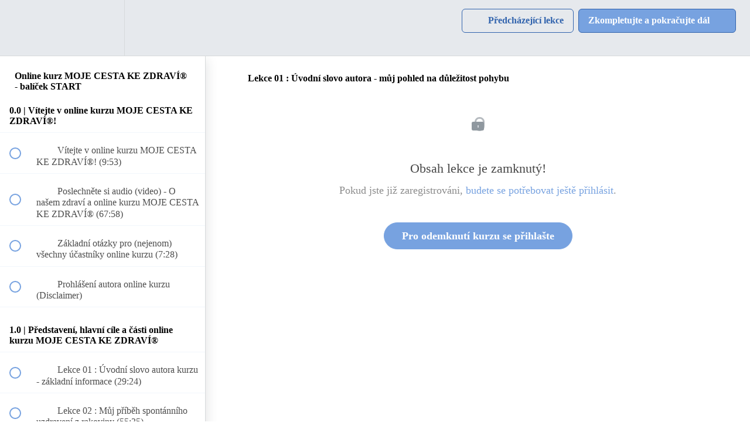

--- FILE ---
content_type: text/html; charset=utf-8
request_url: https://mojecesta.teachable.com/courses/moje-cesta-ke-zdravi-dil-c-1-zdarma3/lectures/30524701
body_size: 30511
content:
<!DOCTYPE html>
<html>
  <head>
    <script src="https://releases.transloadit.com/uppy/v4.18.0/uppy.min.js"></script><link rel="stylesheet" href="https://releases.transloadit.com/uppy/v4.18.0/uppy.min.css" />
    <link href='https://static-media.hotmart.com/EjwXA2hYfBsO7wB7g-rFdp9QA7s=/32x32/https://file-uploads.teachablecdn.com/f1841f71b5ee4b7cbf5690e3646f0fe1/e9f8fed72ac745659e89fdbbc41f3824' rel='icon' type='image/png'>

<link href='https://static-media.hotmart.com/QlcE6NCOYx6ZMunW417yqVPZJuA=/72x72/https://file-uploads.teachablecdn.com/f1841f71b5ee4b7cbf5690e3646f0fe1/e9f8fed72ac745659e89fdbbc41f3824' rel='apple-touch-icon' type='image/png'>

<link href='https://static-media.hotmart.com/cNn8sx1dVYjXO0YbwGMs5j-l1E8=/144x144/https://file-uploads.teachablecdn.com/f1841f71b5ee4b7cbf5690e3646f0fe1/e9f8fed72ac745659e89fdbbc41f3824' rel='apple-touch-icon' type='image/png'>

<link href='https://static-media.hotmart.com/_t0AnT6UHMB5sbfzqEoRUmaRHks=/320x345/https://file-uploads.teachablecdn.com/9a0471cf97044f328cfe2e49d29a1ce1/e5b7437871424d8aa0578cf78cebd00f' rel='apple-touch-startup-image' type='image/png'>

<link href='https://static-media.hotmart.com/5x90XPsgt9CuZyTMrednjjMVVC4=/640x690/https://file-uploads.teachablecdn.com/9a0471cf97044f328cfe2e49d29a1ce1/e5b7437871424d8aa0578cf78cebd00f' rel='apple-touch-startup-image' type='image/png'>

<meta name='apple-mobile-web-app-capable' content='yes' />
<meta charset="UTF-8">
<meta name="csrf-param" content="authenticity_token" />
<meta name="csrf-token" content="0P7sQWXGc3abSIO_E4WFIueXG3mYk6igIuqQEFGWOza4vHpfBTMYwjgA08zH1oo_pTYOx7tfiund2_d5rDefKg" />
<link rel="stylesheet" href="https://fedora.teachablecdn.com/assets/bootstrap-748e653be2be27c8e709ced95eab64a05c870fcc9544b56e33dfe1a9a539317d.css" data-turbolinks-track="true" /><link href="https://teachable-themeable.learning.teachable.com/themecss/production/base.css?_=c56959d8ddeb&amp;brand_course_heading=%23ffffff&amp;brand_heading=%23333333&amp;brand_homepage_heading=%23ffffff&amp;brand_navbar_fixed_text=%23ffffff&amp;brand_navbar_text=%233163ad&amp;brand_primary=%23e6e9ed&amp;brand_secondary=%2377a2e0&amp;brand_text=%23333333&amp;logged_out_homepage_background_image_overlay=0.0&amp;logged_out_homepage_background_image_url=https%3A%2F%2Ffile-uploads.teachablecdn.com%2F9a0471cf97044f328cfe2e49d29a1ce1%2Fe5b7437871424d8aa0578cf78cebd00f" rel="stylesheet" data-turbolinks-track="true"></link>
<title>Lekce 01 : Úvodní slovo autora - můj pohled na důležitost pohybu | Onl</title>
<meta name="description" content="Vše co by jste měli vědět o Vaší cestě uzdravení z rakoviny, jiných nevyléčitelných a chronických nemocí (online kurz).">
<link rel="canonical" href="https://mojecesta.teachable.com/courses/1330174/lectures/30524701">
<meta property="og:description" content="Vše co by jste měli vědět o Vaší cestě uzdravení z rakoviny, jiných nevyléčitelných a chronických nemocí (online kurz).">
<meta property="og:image" content="https://uploads.teachablecdn.com/attachments/UNSXp6etRju6p9pKpMVH_Thumbnail_Online+kurz+MCKZ_START+%28web%29.png">
<meta property="og:title" content="Lekce 01 : Úvodní slovo autora - můj pohled na důležitost pohybu">
<meta property="og:type" content="website">
<meta property="og:url" content="https://mojecesta.teachable.com/courses/1330174/lectures/30524701">
<meta name="brand_video_player_color" content="#2057A8">
<meta name="site_title" content="Online škola Moje cesta®">
<style></style>
<script src='//fast.wistia.com/assets/external/E-v1.js'></script>
<script
  src='https://www.recaptcha.net/recaptcha/api.js'
  async
  defer></script>



      <meta name="asset_host" content="https://fedora.teachablecdn.com">
     <script>
  (function () {
    const origCreateElement = Document.prototype.createElement;
    Document.prototype.createElement = function () {
      const el = origCreateElement.apply(this, arguments);
      if (arguments[0].toLowerCase() === "video") {
        const observer = new MutationObserver(() => {
          if (
            el.src &&
            el.src.startsWith("data:video") &&
            el.autoplay &&
            el.style.display === "none"
          ) {
            el.removeAttribute("autoplay");
            el.autoplay = false;
            el.style.display = "none";
            observer.disconnect();
          }
        });
        observer.observe(el, {
          attributes: true,
          attributeFilter: ["src", "autoplay", "style"],
        });
      }
      return el;
    };
  })();
</script>
<script src="https://fedora.teachablecdn.com/packs/student-globals--1463f1f1bdf1bb9a431c.js"></script><script src="https://fedora.teachablecdn.com/packs/student-legacy--38db0977d3748059802d.js"></script><script src="https://fedora.teachablecdn.com/packs/student--e4ea9b8f25228072afe8.js"></script>
<meta id='iris-url' data-iris-url=https://eventable.internal.teachable.com />
<script type="text/javascript">
  window.heap=window.heap||[],heap.load=function(e,t){window.heap.appid=e,window.heap.config=t=t||{};var r=document.createElement("script");r.type="text/javascript",r.async=!0,r.src="https://cdn.heapanalytics.com/js/heap-"+e+".js";var a=document.getElementsByTagName("script")[0];a.parentNode.insertBefore(r,a);for(var n=function(e){return function(){heap.push([e].concat(Array.prototype.slice.call(arguments,0)))}},p=["addEventProperties","addUserProperties","clearEventProperties","identify","resetIdentity","removeEventProperty","setEventProperties","track","unsetEventProperty"],o=0;o<p.length;o++)heap[p[o]]=n(p[o])},heap.load("318805607");
  window.heapShouldTrackUser = true;
</script>


<script type="text/javascript">
  var _user_id = ''; // Set to the user's ID, username, or email address, or '' if not yet known.
  var _session_id = '1e8f8c84eb520c99d6e1c6144c48e907'; // Set to a unique session ID for the visitor's current browsing session.

  var _sift = window._sift = window._sift || [];
  _sift.push(['_setAccount', '2e541754ec']);
  _sift.push(['_setUserId', _user_id]);
  _sift.push(['_setSessionId', _session_id]);
  _sift.push(['_trackPageview']);

  (function() {
    function ls() {
      var e = document.createElement('script');
      e.src = 'https://cdn.sift.com/s.js';
      document.body.appendChild(e);
    }
    if (window.attachEvent) {
      window.attachEvent('onload', ls);
    } else {
      window.addEventListener('load', ls, false);
    }
  })();
</script>




<!-- Google tag (gtag.js) -->
<script async src="https://www.googletagmanager.com/gtag/js?id=G-SL8LSCXHSV"></script>
<script>
  window.dataLayer = window.dataLayer || [];
  function gtag(){dataLayer.push(arguments);}
  gtag('js', new Date());

  gtag('config', 'G-SL8LSCXHSV', {
    'user_id': '',
    'school_id': '735274',
    'school_domain': 'mojecesta.teachable.com'
  });
</script>



<meta http-equiv="X-UA-Compatible" content="IE=edge">
<script type="text/javascript">window.NREUM||(NREUM={});NREUM.info={"beacon":"bam.nr-data.net","errorBeacon":"bam.nr-data.net","licenseKey":"NRBR-08e3a2ada38dc55a529","applicationID":"1065060701","transactionName":"dAxdTUFZXVQEQh0JAFQXRktWRR5LCV9F","queueTime":0,"applicationTime":321,"agent":""}</script>
<script type="text/javascript">(window.NREUM||(NREUM={})).init={privacy:{cookies_enabled:true},ajax:{deny_list:["bam.nr-data.net"]},feature_flags:["soft_nav"],distributed_tracing:{enabled:true}};(window.NREUM||(NREUM={})).loader_config={agentID:"1103368432",accountID:"4102727",trustKey:"27503",xpid:"UAcHU1FRDxABVFdXBwcHUVQA",licenseKey:"NRBR-08e3a2ada38dc55a529",applicationID:"1065060701",browserID:"1103368432"};;/*! For license information please see nr-loader-spa-1.308.0.min.js.LICENSE.txt */
(()=>{var e,t,r={384:(e,t,r)=>{"use strict";r.d(t,{NT:()=>a,US:()=>u,Zm:()=>o,bQ:()=>d,dV:()=>c,pV:()=>l});var n=r(6154),i=r(1863),s=r(1910);const a={beacon:"bam.nr-data.net",errorBeacon:"bam.nr-data.net"};function o(){return n.gm.NREUM||(n.gm.NREUM={}),void 0===n.gm.newrelic&&(n.gm.newrelic=n.gm.NREUM),n.gm.NREUM}function c(){let e=o();return e.o||(e.o={ST:n.gm.setTimeout,SI:n.gm.setImmediate||n.gm.setInterval,CT:n.gm.clearTimeout,XHR:n.gm.XMLHttpRequest,REQ:n.gm.Request,EV:n.gm.Event,PR:n.gm.Promise,MO:n.gm.MutationObserver,FETCH:n.gm.fetch,WS:n.gm.WebSocket},(0,s.i)(...Object.values(e.o))),e}function d(e,t){let r=o();r.initializedAgents??={},t.initializedAt={ms:(0,i.t)(),date:new Date},r.initializedAgents[e]=t}function u(e,t){o()[e]=t}function l(){return function(){let e=o();const t=e.info||{};e.info={beacon:a.beacon,errorBeacon:a.errorBeacon,...t}}(),function(){let e=o();const t=e.init||{};e.init={...t}}(),c(),function(){let e=o();const t=e.loader_config||{};e.loader_config={...t}}(),o()}},782:(e,t,r)=>{"use strict";r.d(t,{T:()=>n});const n=r(860).K7.pageViewTiming},860:(e,t,r)=>{"use strict";r.d(t,{$J:()=>u,K7:()=>c,P3:()=>d,XX:()=>i,Yy:()=>o,df:()=>s,qY:()=>n,v4:()=>a});const n="events",i="jserrors",s="browser/blobs",a="rum",o="browser/logs",c={ajax:"ajax",genericEvents:"generic_events",jserrors:i,logging:"logging",metrics:"metrics",pageAction:"page_action",pageViewEvent:"page_view_event",pageViewTiming:"page_view_timing",sessionReplay:"session_replay",sessionTrace:"session_trace",softNav:"soft_navigations",spa:"spa"},d={[c.pageViewEvent]:1,[c.pageViewTiming]:2,[c.metrics]:3,[c.jserrors]:4,[c.spa]:5,[c.ajax]:6,[c.sessionTrace]:7,[c.softNav]:8,[c.sessionReplay]:9,[c.logging]:10,[c.genericEvents]:11},u={[c.pageViewEvent]:a,[c.pageViewTiming]:n,[c.ajax]:n,[c.spa]:n,[c.softNav]:n,[c.metrics]:i,[c.jserrors]:i,[c.sessionTrace]:s,[c.sessionReplay]:s,[c.logging]:o,[c.genericEvents]:"ins"}},944:(e,t,r)=>{"use strict";r.d(t,{R:()=>i});var n=r(3241);function i(e,t){"function"==typeof console.debug&&(console.debug("New Relic Warning: https://github.com/newrelic/newrelic-browser-agent/blob/main/docs/warning-codes.md#".concat(e),t),(0,n.W)({agentIdentifier:null,drained:null,type:"data",name:"warn",feature:"warn",data:{code:e,secondary:t}}))}},993:(e,t,r)=>{"use strict";r.d(t,{A$:()=>s,ET:()=>a,TZ:()=>o,p_:()=>i});var n=r(860);const i={ERROR:"ERROR",WARN:"WARN",INFO:"INFO",DEBUG:"DEBUG",TRACE:"TRACE"},s={OFF:0,ERROR:1,WARN:2,INFO:3,DEBUG:4,TRACE:5},a="log",o=n.K7.logging},1541:(e,t,r)=>{"use strict";r.d(t,{U:()=>i,f:()=>n});const n={MFE:"MFE",BA:"BA"};function i(e,t){if(2!==t?.harvestEndpointVersion)return{};const r=t.agentRef.runtime.appMetadata.agents[0].entityGuid;return e?{"source.id":e.id,"source.name":e.name,"source.type":e.type,"parent.id":e.parent?.id||r,"parent.type":e.parent?.type||n.BA}:{"entity.guid":r,appId:t.agentRef.info.applicationID}}},1687:(e,t,r)=>{"use strict";r.d(t,{Ak:()=>d,Ze:()=>h,x3:()=>u});var n=r(3241),i=r(7836),s=r(3606),a=r(860),o=r(2646);const c={};function d(e,t){const r={staged:!1,priority:a.P3[t]||0};l(e),c[e].get(t)||c[e].set(t,r)}function u(e,t){e&&c[e]&&(c[e].get(t)&&c[e].delete(t),p(e,t,!1),c[e].size&&f(e))}function l(e){if(!e)throw new Error("agentIdentifier required");c[e]||(c[e]=new Map)}function h(e="",t="feature",r=!1){if(l(e),!e||!c[e].get(t)||r)return p(e,t);c[e].get(t).staged=!0,f(e)}function f(e){const t=Array.from(c[e]);t.every(([e,t])=>t.staged)&&(t.sort((e,t)=>e[1].priority-t[1].priority),t.forEach(([t])=>{c[e].delete(t),p(e,t)}))}function p(e,t,r=!0){const a=e?i.ee.get(e):i.ee,c=s.i.handlers;if(!a.aborted&&a.backlog&&c){if((0,n.W)({agentIdentifier:e,type:"lifecycle",name:"drain",feature:t}),r){const e=a.backlog[t],r=c[t];if(r){for(let t=0;e&&t<e.length;++t)g(e[t],r);Object.entries(r).forEach(([e,t])=>{Object.values(t||{}).forEach(t=>{t[0]?.on&&t[0]?.context()instanceof o.y&&t[0].on(e,t[1])})})}}a.isolatedBacklog||delete c[t],a.backlog[t]=null,a.emit("drain-"+t,[])}}function g(e,t){var r=e[1];Object.values(t[r]||{}).forEach(t=>{var r=e[0];if(t[0]===r){var n=t[1],i=e[3],s=e[2];n.apply(i,s)}})}},1738:(e,t,r)=>{"use strict";r.d(t,{U:()=>f,Y:()=>h});var n=r(3241),i=r(9908),s=r(1863),a=r(944),o=r(5701),c=r(3969),d=r(8362),u=r(860),l=r(4261);function h(e,t,r,s){const h=s||r;!h||h[e]&&h[e]!==d.d.prototype[e]||(h[e]=function(){(0,i.p)(c.xV,["API/"+e+"/called"],void 0,u.K7.metrics,r.ee),(0,n.W)({agentIdentifier:r.agentIdentifier,drained:!!o.B?.[r.agentIdentifier],type:"data",name:"api",feature:l.Pl+e,data:{}});try{return t.apply(this,arguments)}catch(e){(0,a.R)(23,e)}})}function f(e,t,r,n,a){const o=e.info;null===r?delete o.jsAttributes[t]:o.jsAttributes[t]=r,(a||null===r)&&(0,i.p)(l.Pl+n,[(0,s.t)(),t,r],void 0,"session",e.ee)}},1741:(e,t,r)=>{"use strict";r.d(t,{W:()=>s});var n=r(944),i=r(4261);class s{#e(e,...t){if(this[e]!==s.prototype[e])return this[e](...t);(0,n.R)(35,e)}addPageAction(e,t){return this.#e(i.hG,e,t)}register(e){return this.#e(i.eY,e)}recordCustomEvent(e,t){return this.#e(i.fF,e,t)}setPageViewName(e,t){return this.#e(i.Fw,e,t)}setCustomAttribute(e,t,r){return this.#e(i.cD,e,t,r)}noticeError(e,t){return this.#e(i.o5,e,t)}setUserId(e,t=!1){return this.#e(i.Dl,e,t)}setApplicationVersion(e){return this.#e(i.nb,e)}setErrorHandler(e){return this.#e(i.bt,e)}addRelease(e,t){return this.#e(i.k6,e,t)}log(e,t){return this.#e(i.$9,e,t)}start(){return this.#e(i.d3)}finished(e){return this.#e(i.BL,e)}recordReplay(){return this.#e(i.CH)}pauseReplay(){return this.#e(i.Tb)}addToTrace(e){return this.#e(i.U2,e)}setCurrentRouteName(e){return this.#e(i.PA,e)}interaction(e){return this.#e(i.dT,e)}wrapLogger(e,t,r){return this.#e(i.Wb,e,t,r)}measure(e,t){return this.#e(i.V1,e,t)}consent(e){return this.#e(i.Pv,e)}}},1863:(e,t,r)=>{"use strict";function n(){return Math.floor(performance.now())}r.d(t,{t:()=>n})},1910:(e,t,r)=>{"use strict";r.d(t,{i:()=>s});var n=r(944);const i=new Map;function s(...e){return e.every(e=>{if(i.has(e))return i.get(e);const t="function"==typeof e?e.toString():"",r=t.includes("[native code]"),s=t.includes("nrWrapper");return r||s||(0,n.R)(64,e?.name||t),i.set(e,r),r})}},2555:(e,t,r)=>{"use strict";r.d(t,{D:()=>o,f:()=>a});var n=r(384),i=r(8122);const s={beacon:n.NT.beacon,errorBeacon:n.NT.errorBeacon,licenseKey:void 0,applicationID:void 0,sa:void 0,queueTime:void 0,applicationTime:void 0,ttGuid:void 0,user:void 0,account:void 0,product:void 0,extra:void 0,jsAttributes:{},userAttributes:void 0,atts:void 0,transactionName:void 0,tNamePlain:void 0};function a(e){try{return!!e.licenseKey&&!!e.errorBeacon&&!!e.applicationID}catch(e){return!1}}const o=e=>(0,i.a)(e,s)},2614:(e,t,r)=>{"use strict";r.d(t,{BB:()=>a,H3:()=>n,g:()=>d,iL:()=>c,tS:()=>o,uh:()=>i,wk:()=>s});const n="NRBA",i="SESSION",s=144e5,a=18e5,o={STARTED:"session-started",PAUSE:"session-pause",RESET:"session-reset",RESUME:"session-resume",UPDATE:"session-update"},c={SAME_TAB:"same-tab",CROSS_TAB:"cross-tab"},d={OFF:0,FULL:1,ERROR:2}},2646:(e,t,r)=>{"use strict";r.d(t,{y:()=>n});class n{constructor(e){this.contextId=e}}},2843:(e,t,r)=>{"use strict";r.d(t,{G:()=>s,u:()=>i});var n=r(3878);function i(e,t=!1,r,i){(0,n.DD)("visibilitychange",function(){if(t)return void("hidden"===document.visibilityState&&e());e(document.visibilityState)},r,i)}function s(e,t,r){(0,n.sp)("pagehide",e,t,r)}},3241:(e,t,r)=>{"use strict";r.d(t,{W:()=>s});var n=r(6154);const i="newrelic";function s(e={}){try{n.gm.dispatchEvent(new CustomEvent(i,{detail:e}))}catch(e){}}},3304:(e,t,r)=>{"use strict";r.d(t,{A:()=>s});var n=r(7836);const i=()=>{const e=new WeakSet;return(t,r)=>{if("object"==typeof r&&null!==r){if(e.has(r))return;e.add(r)}return r}};function s(e){try{return JSON.stringify(e,i())??""}catch(e){try{n.ee.emit("internal-error",[e])}catch(e){}return""}}},3333:(e,t,r)=>{"use strict";r.d(t,{$v:()=>u,TZ:()=>n,Xh:()=>c,Zp:()=>i,kd:()=>d,mq:()=>o,nf:()=>a,qN:()=>s});const n=r(860).K7.genericEvents,i=["auxclick","click","copy","keydown","paste","scrollend"],s=["focus","blur"],a=4,o=1e3,c=2e3,d=["PageAction","UserAction","BrowserPerformance"],u={RESOURCES:"experimental.resources",REGISTER:"register"}},3434:(e,t,r)=>{"use strict";r.d(t,{Jt:()=>s,YM:()=>d});var n=r(7836),i=r(5607);const s="nr@original:".concat(i.W),a=50;var o=Object.prototype.hasOwnProperty,c=!1;function d(e,t){return e||(e=n.ee),r.inPlace=function(e,t,n,i,s){n||(n="");const a="-"===n.charAt(0);for(let o=0;o<t.length;o++){const c=t[o],d=e[c];l(d)||(e[c]=r(d,a?c+n:n,i,c,s))}},r.flag=s,r;function r(t,r,n,c,d){return l(t)?t:(r||(r=""),nrWrapper[s]=t,function(e,t,r){if(Object.defineProperty&&Object.keys)try{return Object.keys(e).forEach(function(r){Object.defineProperty(t,r,{get:function(){return e[r]},set:function(t){return e[r]=t,t}})}),t}catch(e){u([e],r)}for(var n in e)o.call(e,n)&&(t[n]=e[n])}(t,nrWrapper,e),nrWrapper);function nrWrapper(){var s,o,l,h;let f;try{o=this,s=[...arguments],l="function"==typeof n?n(s,o):n||{}}catch(t){u([t,"",[s,o,c],l],e)}i(r+"start",[s,o,c],l,d);const p=performance.now();let g;try{return h=t.apply(o,s),g=performance.now(),h}catch(e){throw g=performance.now(),i(r+"err",[s,o,e],l,d),f=e,f}finally{const e=g-p,t={start:p,end:g,duration:e,isLongTask:e>=a,methodName:c,thrownError:f};t.isLongTask&&i("long-task",[t,o],l,d),i(r+"end",[s,o,h],l,d)}}}function i(r,n,i,s){if(!c||t){var a=c;c=!0;try{e.emit(r,n,i,t,s)}catch(t){u([t,r,n,i],e)}c=a}}}function u(e,t){t||(t=n.ee);try{t.emit("internal-error",e)}catch(e){}}function l(e){return!(e&&"function"==typeof e&&e.apply&&!e[s])}},3606:(e,t,r)=>{"use strict";r.d(t,{i:()=>s});var n=r(9908);s.on=a;var i=s.handlers={};function s(e,t,r,s){a(s||n.d,i,e,t,r)}function a(e,t,r,i,s){s||(s="feature"),e||(e=n.d);var a=t[s]=t[s]||{};(a[r]=a[r]||[]).push([e,i])}},3738:(e,t,r)=>{"use strict";r.d(t,{He:()=>i,Kp:()=>o,Lc:()=>d,Rz:()=>u,TZ:()=>n,bD:()=>s,d3:()=>a,jx:()=>l,sl:()=>h,uP:()=>c});const n=r(860).K7.sessionTrace,i="bstResource",s="resource",a="-start",o="-end",c="fn"+a,d="fn"+o,u="pushState",l=1e3,h=3e4},3785:(e,t,r)=>{"use strict";r.d(t,{R:()=>c,b:()=>d});var n=r(9908),i=r(1863),s=r(860),a=r(3969),o=r(993);function c(e,t,r={},c=o.p_.INFO,d=!0,u,l=(0,i.t)()){(0,n.p)(a.xV,["API/logging/".concat(c.toLowerCase(),"/called")],void 0,s.K7.metrics,e),(0,n.p)(o.ET,[l,t,r,c,d,u],void 0,s.K7.logging,e)}function d(e){return"string"==typeof e&&Object.values(o.p_).some(t=>t===e.toUpperCase().trim())}},3878:(e,t,r)=>{"use strict";function n(e,t){return{capture:e,passive:!1,signal:t}}function i(e,t,r=!1,i){window.addEventListener(e,t,n(r,i))}function s(e,t,r=!1,i){document.addEventListener(e,t,n(r,i))}r.d(t,{DD:()=>s,jT:()=>n,sp:()=>i})},3962:(e,t,r)=>{"use strict";r.d(t,{AM:()=>a,O2:()=>l,OV:()=>s,Qu:()=>h,TZ:()=>c,ih:()=>f,pP:()=>o,t1:()=>u,tC:()=>i,wD:()=>d});var n=r(860);const i=["click","keydown","submit"],s="popstate",a="api",o="initialPageLoad",c=n.K7.softNav,d=5e3,u=500,l={INITIAL_PAGE_LOAD:"",ROUTE_CHANGE:1,UNSPECIFIED:2},h={INTERACTION:1,AJAX:2,CUSTOM_END:3,CUSTOM_TRACER:4},f={IP:"in progress",PF:"pending finish",FIN:"finished",CAN:"cancelled"}},3969:(e,t,r)=>{"use strict";r.d(t,{TZ:()=>n,XG:()=>o,rs:()=>i,xV:()=>a,z_:()=>s});const n=r(860).K7.metrics,i="sm",s="cm",a="storeSupportabilityMetrics",o="storeEventMetrics"},4234:(e,t,r)=>{"use strict";r.d(t,{W:()=>s});var n=r(7836),i=r(1687);class s{constructor(e,t){this.agentIdentifier=e,this.ee=n.ee.get(e),this.featureName=t,this.blocked=!1}deregisterDrain(){(0,i.x3)(this.agentIdentifier,this.featureName)}}},4261:(e,t,r)=>{"use strict";r.d(t,{$9:()=>u,BL:()=>c,CH:()=>p,Dl:()=>R,Fw:()=>w,PA:()=>v,Pl:()=>n,Pv:()=>A,Tb:()=>h,U2:()=>a,V1:()=>E,Wb:()=>T,bt:()=>y,cD:()=>b,d3:()=>x,dT:()=>d,eY:()=>g,fF:()=>f,hG:()=>s,hw:()=>i,k6:()=>o,nb:()=>m,o5:()=>l});const n="api-",i=n+"ixn-",s="addPageAction",a="addToTrace",o="addRelease",c="finished",d="interaction",u="log",l="noticeError",h="pauseReplay",f="recordCustomEvent",p="recordReplay",g="register",m="setApplicationVersion",v="setCurrentRouteName",b="setCustomAttribute",y="setErrorHandler",w="setPageViewName",R="setUserId",x="start",T="wrapLogger",E="measure",A="consent"},5205:(e,t,r)=>{"use strict";r.d(t,{j:()=>S});var n=r(384),i=r(1741);var s=r(2555),a=r(3333);const o=e=>{if(!e||"string"!=typeof e)return!1;try{document.createDocumentFragment().querySelector(e)}catch{return!1}return!0};var c=r(2614),d=r(944),u=r(8122);const l="[data-nr-mask]",h=e=>(0,u.a)(e,(()=>{const e={feature_flags:[],experimental:{allow_registered_children:!1,resources:!1},mask_selector:"*",block_selector:"[data-nr-block]",mask_input_options:{color:!1,date:!1,"datetime-local":!1,email:!1,month:!1,number:!1,range:!1,search:!1,tel:!1,text:!1,time:!1,url:!1,week:!1,textarea:!1,select:!1,password:!0}};return{ajax:{deny_list:void 0,block_internal:!0,enabled:!0,autoStart:!0},api:{get allow_registered_children(){return e.feature_flags.includes(a.$v.REGISTER)||e.experimental.allow_registered_children},set allow_registered_children(t){e.experimental.allow_registered_children=t},duplicate_registered_data:!1},browser_consent_mode:{enabled:!1},distributed_tracing:{enabled:void 0,exclude_newrelic_header:void 0,cors_use_newrelic_header:void 0,cors_use_tracecontext_headers:void 0,allowed_origins:void 0},get feature_flags(){return e.feature_flags},set feature_flags(t){e.feature_flags=t},generic_events:{enabled:!0,autoStart:!0},harvest:{interval:30},jserrors:{enabled:!0,autoStart:!0},logging:{enabled:!0,autoStart:!0},metrics:{enabled:!0,autoStart:!0},obfuscate:void 0,page_action:{enabled:!0},page_view_event:{enabled:!0,autoStart:!0},page_view_timing:{enabled:!0,autoStart:!0},performance:{capture_marks:!1,capture_measures:!1,capture_detail:!0,resources:{get enabled(){return e.feature_flags.includes(a.$v.RESOURCES)||e.experimental.resources},set enabled(t){e.experimental.resources=t},asset_types:[],first_party_domains:[],ignore_newrelic:!0}},privacy:{cookies_enabled:!0},proxy:{assets:void 0,beacon:void 0},session:{expiresMs:c.wk,inactiveMs:c.BB},session_replay:{autoStart:!0,enabled:!1,preload:!1,sampling_rate:10,error_sampling_rate:100,collect_fonts:!1,inline_images:!1,fix_stylesheets:!0,mask_all_inputs:!0,get mask_text_selector(){return e.mask_selector},set mask_text_selector(t){o(t)?e.mask_selector="".concat(t,",").concat(l):""===t||null===t?e.mask_selector=l:(0,d.R)(5,t)},get block_class(){return"nr-block"},get ignore_class(){return"nr-ignore"},get mask_text_class(){return"nr-mask"},get block_selector(){return e.block_selector},set block_selector(t){o(t)?e.block_selector+=",".concat(t):""!==t&&(0,d.R)(6,t)},get mask_input_options(){return e.mask_input_options},set mask_input_options(t){t&&"object"==typeof t?e.mask_input_options={...t,password:!0}:(0,d.R)(7,t)}},session_trace:{enabled:!0,autoStart:!0},soft_navigations:{enabled:!0,autoStart:!0},spa:{enabled:!0,autoStart:!0},ssl:void 0,user_actions:{enabled:!0,elementAttributes:["id","className","tagName","type"]}}})());var f=r(6154),p=r(9324);let g=0;const m={buildEnv:p.F3,distMethod:p.Xs,version:p.xv,originTime:f.WN},v={consented:!1},b={appMetadata:{},get consented(){return this.session?.state?.consent||v.consented},set consented(e){v.consented=e},customTransaction:void 0,denyList:void 0,disabled:!1,harvester:void 0,isolatedBacklog:!1,isRecording:!1,loaderType:void 0,maxBytes:3e4,obfuscator:void 0,onerror:void 0,ptid:void 0,releaseIds:{},session:void 0,timeKeeper:void 0,registeredEntities:[],jsAttributesMetadata:{bytes:0},get harvestCount(){return++g}},y=e=>{const t=(0,u.a)(e,b),r=Object.keys(m).reduce((e,t)=>(e[t]={value:m[t],writable:!1,configurable:!0,enumerable:!0},e),{});return Object.defineProperties(t,r)};var w=r(5701);const R=e=>{const t=e.startsWith("http");e+="/",r.p=t?e:"https://"+e};var x=r(7836),T=r(3241);const E={accountID:void 0,trustKey:void 0,agentID:void 0,licenseKey:void 0,applicationID:void 0,xpid:void 0},A=e=>(0,u.a)(e,E),_=new Set;function S(e,t={},r,a){let{init:o,info:c,loader_config:d,runtime:u={},exposed:l=!0}=t;if(!c){const e=(0,n.pV)();o=e.init,c=e.info,d=e.loader_config}e.init=h(o||{}),e.loader_config=A(d||{}),c.jsAttributes??={},f.bv&&(c.jsAttributes.isWorker=!0),e.info=(0,s.D)(c);const p=e.init,g=[c.beacon,c.errorBeacon];_.has(e.agentIdentifier)||(p.proxy.assets&&(R(p.proxy.assets),g.push(p.proxy.assets)),p.proxy.beacon&&g.push(p.proxy.beacon),e.beacons=[...g],function(e){const t=(0,n.pV)();Object.getOwnPropertyNames(i.W.prototype).forEach(r=>{const n=i.W.prototype[r];if("function"!=typeof n||"constructor"===n)return;let s=t[r];e[r]&&!1!==e.exposed&&"micro-agent"!==e.runtime?.loaderType&&(t[r]=(...t)=>{const n=e[r](...t);return s?s(...t):n})})}(e),(0,n.US)("activatedFeatures",w.B)),u.denyList=[...p.ajax.deny_list||[],...p.ajax.block_internal?g:[]],u.ptid=e.agentIdentifier,u.loaderType=r,e.runtime=y(u),_.has(e.agentIdentifier)||(e.ee=x.ee.get(e.agentIdentifier),e.exposed=l,(0,T.W)({agentIdentifier:e.agentIdentifier,drained:!!w.B?.[e.agentIdentifier],type:"lifecycle",name:"initialize",feature:void 0,data:e.config})),_.add(e.agentIdentifier)}},5270:(e,t,r)=>{"use strict";r.d(t,{Aw:()=>a,SR:()=>s,rF:()=>o});var n=r(384),i=r(7767);function s(e){return!!(0,n.dV)().o.MO&&(0,i.V)(e)&&!0===e?.session_trace.enabled}function a(e){return!0===e?.session_replay.preload&&s(e)}function o(e,t){try{if("string"==typeof t?.type){if("password"===t.type.toLowerCase())return"*".repeat(e?.length||0);if(void 0!==t?.dataset?.nrUnmask||t?.classList?.contains("nr-unmask"))return e}}catch(e){}return"string"==typeof e?e.replace(/[\S]/g,"*"):"*".repeat(e?.length||0)}},5289:(e,t,r)=>{"use strict";r.d(t,{GG:()=>a,Qr:()=>c,sB:()=>o});var n=r(3878),i=r(6389);function s(){return"undefined"==typeof document||"complete"===document.readyState}function a(e,t){if(s())return e();const r=(0,i.J)(e),a=setInterval(()=>{s()&&(clearInterval(a),r())},500);(0,n.sp)("load",r,t)}function o(e){if(s())return e();(0,n.DD)("DOMContentLoaded",e)}function c(e){if(s())return e();(0,n.sp)("popstate",e)}},5607:(e,t,r)=>{"use strict";r.d(t,{W:()=>n});const n=(0,r(9566).bz)()},5701:(e,t,r)=>{"use strict";r.d(t,{B:()=>s,t:()=>a});var n=r(3241);const i=new Set,s={};function a(e,t){const r=t.agentIdentifier;s[r]??={},e&&"object"==typeof e&&(i.has(r)||(t.ee.emit("rumresp",[e]),s[r]=e,i.add(r),(0,n.W)({agentIdentifier:r,loaded:!0,drained:!0,type:"lifecycle",name:"load",feature:void 0,data:e})))}},6154:(e,t,r)=>{"use strict";r.d(t,{OF:()=>d,RI:()=>i,WN:()=>h,bv:()=>s,eN:()=>f,gm:()=>a,lR:()=>l,m:()=>c,mw:()=>o,sb:()=>u});var n=r(1863);const i="undefined"!=typeof window&&!!window.document,s="undefined"!=typeof WorkerGlobalScope&&("undefined"!=typeof self&&self instanceof WorkerGlobalScope&&self.navigator instanceof WorkerNavigator||"undefined"!=typeof globalThis&&globalThis instanceof WorkerGlobalScope&&globalThis.navigator instanceof WorkerNavigator),a=i?window:"undefined"!=typeof WorkerGlobalScope&&("undefined"!=typeof self&&self instanceof WorkerGlobalScope&&self||"undefined"!=typeof globalThis&&globalThis instanceof WorkerGlobalScope&&globalThis),o=Boolean("hidden"===a?.document?.visibilityState),c=""+a?.location,d=/iPad|iPhone|iPod/.test(a.navigator?.userAgent),u=d&&"undefined"==typeof SharedWorker,l=(()=>{const e=a.navigator?.userAgent?.match(/Firefox[/\s](\d+\.\d+)/);return Array.isArray(e)&&e.length>=2?+e[1]:0})(),h=Date.now()-(0,n.t)(),f=()=>"undefined"!=typeof PerformanceNavigationTiming&&a?.performance?.getEntriesByType("navigation")?.[0]?.responseStart},6344:(e,t,r)=>{"use strict";r.d(t,{BB:()=>u,Qb:()=>l,TZ:()=>i,Ug:()=>a,Vh:()=>s,_s:()=>o,bc:()=>d,yP:()=>c});var n=r(2614);const i=r(860).K7.sessionReplay,s="errorDuringReplay",a=.12,o={DomContentLoaded:0,Load:1,FullSnapshot:2,IncrementalSnapshot:3,Meta:4,Custom:5},c={[n.g.ERROR]:15e3,[n.g.FULL]:3e5,[n.g.OFF]:0},d={RESET:{message:"Session was reset",sm:"Reset"},IMPORT:{message:"Recorder failed to import",sm:"Import"},TOO_MANY:{message:"429: Too Many Requests",sm:"Too-Many"},TOO_BIG:{message:"Payload was too large",sm:"Too-Big"},CROSS_TAB:{message:"Session Entity was set to OFF on another tab",sm:"Cross-Tab"},ENTITLEMENTS:{message:"Session Replay is not allowed and will not be started",sm:"Entitlement"}},u=5e3,l={API:"api",RESUME:"resume",SWITCH_TO_FULL:"switchToFull",INITIALIZE:"initialize",PRELOAD:"preload"}},6389:(e,t,r)=>{"use strict";function n(e,t=500,r={}){const n=r?.leading||!1;let i;return(...r)=>{n&&void 0===i&&(e.apply(this,r),i=setTimeout(()=>{i=clearTimeout(i)},t)),n||(clearTimeout(i),i=setTimeout(()=>{e.apply(this,r)},t))}}function i(e){let t=!1;return(...r)=>{t||(t=!0,e.apply(this,r))}}r.d(t,{J:()=>i,s:()=>n})},6630:(e,t,r)=>{"use strict";r.d(t,{T:()=>n});const n=r(860).K7.pageViewEvent},6774:(e,t,r)=>{"use strict";r.d(t,{T:()=>n});const n=r(860).K7.jserrors},7295:(e,t,r)=>{"use strict";r.d(t,{Xv:()=>a,gX:()=>i,iW:()=>s});var n=[];function i(e){if(!e||s(e))return!1;if(0===n.length)return!0;if("*"===n[0].hostname)return!1;for(var t=0;t<n.length;t++){var r=n[t];if(r.hostname.test(e.hostname)&&r.pathname.test(e.pathname))return!1}return!0}function s(e){return void 0===e.hostname}function a(e){if(n=[],e&&e.length)for(var t=0;t<e.length;t++){let r=e[t];if(!r)continue;if("*"===r)return void(n=[{hostname:"*"}]);0===r.indexOf("http://")?r=r.substring(7):0===r.indexOf("https://")&&(r=r.substring(8));const i=r.indexOf("/");let s,a;i>0?(s=r.substring(0,i),a=r.substring(i)):(s=r,a="*");let[c]=s.split(":");n.push({hostname:o(c),pathname:o(a,!0)})}}function o(e,t=!1){const r=e.replace(/[.+?^${}()|[\]\\]/g,e=>"\\"+e).replace(/\*/g,".*?");return new RegExp((t?"^":"")+r+"$")}},7485:(e,t,r)=>{"use strict";r.d(t,{D:()=>i});var n=r(6154);function i(e){if(0===(e||"").indexOf("data:"))return{protocol:"data"};try{const t=new URL(e,location.href),r={port:t.port,hostname:t.hostname,pathname:t.pathname,search:t.search,protocol:t.protocol.slice(0,t.protocol.indexOf(":")),sameOrigin:t.protocol===n.gm?.location?.protocol&&t.host===n.gm?.location?.host};return r.port&&""!==r.port||("http:"===t.protocol&&(r.port="80"),"https:"===t.protocol&&(r.port="443")),r.pathname&&""!==r.pathname?r.pathname.startsWith("/")||(r.pathname="/".concat(r.pathname)):r.pathname="/",r}catch(e){return{}}}},7699:(e,t,r)=>{"use strict";r.d(t,{It:()=>s,KC:()=>o,No:()=>i,qh:()=>a});var n=r(860);const i=16e3,s=1e6,a="SESSION_ERROR",o={[n.K7.logging]:!0,[n.K7.genericEvents]:!1,[n.K7.jserrors]:!1,[n.K7.ajax]:!1}},7767:(e,t,r)=>{"use strict";r.d(t,{V:()=>i});var n=r(6154);const i=e=>n.RI&&!0===e?.privacy.cookies_enabled},7836:(e,t,r)=>{"use strict";r.d(t,{P:()=>o,ee:()=>c});var n=r(384),i=r(8990),s=r(2646),a=r(5607);const o="nr@context:".concat(a.W),c=function e(t,r){var n={},a={},u={},l=!1;try{l=16===r.length&&d.initializedAgents?.[r]?.runtime.isolatedBacklog}catch(e){}var h={on:p,addEventListener:p,removeEventListener:function(e,t){var r=n[e];if(!r)return;for(var i=0;i<r.length;i++)r[i]===t&&r.splice(i,1)},emit:function(e,r,n,i,s){!1!==s&&(s=!0);if(c.aborted&&!i)return;t&&s&&t.emit(e,r,n);var o=f(n);g(e).forEach(e=>{e.apply(o,r)});var d=v()[a[e]];d&&d.push([h,e,r,o]);return o},get:m,listeners:g,context:f,buffer:function(e,t){const r=v();if(t=t||"feature",h.aborted)return;Object.entries(e||{}).forEach(([e,n])=>{a[n]=t,t in r||(r[t]=[])})},abort:function(){h._aborted=!0,Object.keys(h.backlog).forEach(e=>{delete h.backlog[e]})},isBuffering:function(e){return!!v()[a[e]]},debugId:r,backlog:l?{}:t&&"object"==typeof t.backlog?t.backlog:{},isolatedBacklog:l};return Object.defineProperty(h,"aborted",{get:()=>{let e=h._aborted||!1;return e||(t&&(e=t.aborted),e)}}),h;function f(e){return e&&e instanceof s.y?e:e?(0,i.I)(e,o,()=>new s.y(o)):new s.y(o)}function p(e,t){n[e]=g(e).concat(t)}function g(e){return n[e]||[]}function m(t){return u[t]=u[t]||e(h,t)}function v(){return h.backlog}}(void 0,"globalEE"),d=(0,n.Zm)();d.ee||(d.ee=c)},8122:(e,t,r)=>{"use strict";r.d(t,{a:()=>i});var n=r(944);function i(e,t){try{if(!e||"object"!=typeof e)return(0,n.R)(3);if(!t||"object"!=typeof t)return(0,n.R)(4);const r=Object.create(Object.getPrototypeOf(t),Object.getOwnPropertyDescriptors(t)),s=0===Object.keys(r).length?e:r;for(let a in s)if(void 0!==e[a])try{if(null===e[a]){r[a]=null;continue}Array.isArray(e[a])&&Array.isArray(t[a])?r[a]=Array.from(new Set([...e[a],...t[a]])):"object"==typeof e[a]&&"object"==typeof t[a]?r[a]=i(e[a],t[a]):r[a]=e[a]}catch(e){r[a]||(0,n.R)(1,e)}return r}catch(e){(0,n.R)(2,e)}}},8139:(e,t,r)=>{"use strict";r.d(t,{u:()=>h});var n=r(7836),i=r(3434),s=r(8990),a=r(6154);const o={},c=a.gm.XMLHttpRequest,d="addEventListener",u="removeEventListener",l="nr@wrapped:".concat(n.P);function h(e){var t=function(e){return(e||n.ee).get("events")}(e);if(o[t.debugId]++)return t;o[t.debugId]=1;var r=(0,i.YM)(t,!0);function h(e){r.inPlace(e,[d,u],"-",p)}function p(e,t){return e[1]}return"getPrototypeOf"in Object&&(a.RI&&f(document,h),c&&f(c.prototype,h),f(a.gm,h)),t.on(d+"-start",function(e,t){var n=e[1];if(null!==n&&("function"==typeof n||"object"==typeof n)&&"newrelic"!==e[0]){var i=(0,s.I)(n,l,function(){var e={object:function(){if("function"!=typeof n.handleEvent)return;return n.handleEvent.apply(n,arguments)},function:n}[typeof n];return e?r(e,"fn-",null,e.name||"anonymous"):n});this.wrapped=e[1]=i}}),t.on(u+"-start",function(e){e[1]=this.wrapped||e[1]}),t}function f(e,t,...r){let n=e;for(;"object"==typeof n&&!Object.prototype.hasOwnProperty.call(n,d);)n=Object.getPrototypeOf(n);n&&t(n,...r)}},8362:(e,t,r)=>{"use strict";r.d(t,{d:()=>s});var n=r(9566),i=r(1741);class s extends i.W{agentIdentifier=(0,n.LA)(16)}},8374:(e,t,r)=>{r.nc=(()=>{try{return document?.currentScript?.nonce}catch(e){}return""})()},8990:(e,t,r)=>{"use strict";r.d(t,{I:()=>i});var n=Object.prototype.hasOwnProperty;function i(e,t,r){if(n.call(e,t))return e[t];var i=r();if(Object.defineProperty&&Object.keys)try{return Object.defineProperty(e,t,{value:i,writable:!0,enumerable:!1}),i}catch(e){}return e[t]=i,i}},9119:(e,t,r)=>{"use strict";r.d(t,{L:()=>s});var n=/([^?#]*)[^#]*(#[^?]*|$).*/,i=/([^?#]*)().*/;function s(e,t){return e?e.replace(t?n:i,"$1$2"):e}},9300:(e,t,r)=>{"use strict";r.d(t,{T:()=>n});const n=r(860).K7.ajax},9324:(e,t,r)=>{"use strict";r.d(t,{AJ:()=>a,F3:()=>i,Xs:()=>s,Yq:()=>o,xv:()=>n});const n="1.308.0",i="PROD",s="CDN",a="@newrelic/rrweb",o="1.0.1"},9566:(e,t,r)=>{"use strict";r.d(t,{LA:()=>o,ZF:()=>c,bz:()=>a,el:()=>d});var n=r(6154);const i="xxxxxxxx-xxxx-4xxx-yxxx-xxxxxxxxxxxx";function s(e,t){return e?15&e[t]:16*Math.random()|0}function a(){const e=n.gm?.crypto||n.gm?.msCrypto;let t,r=0;return e&&e.getRandomValues&&(t=e.getRandomValues(new Uint8Array(30))),i.split("").map(e=>"x"===e?s(t,r++).toString(16):"y"===e?(3&s()|8).toString(16):e).join("")}function o(e){const t=n.gm?.crypto||n.gm?.msCrypto;let r,i=0;t&&t.getRandomValues&&(r=t.getRandomValues(new Uint8Array(e)));const a=[];for(var o=0;o<e;o++)a.push(s(r,i++).toString(16));return a.join("")}function c(){return o(16)}function d(){return o(32)}},9908:(e,t,r)=>{"use strict";r.d(t,{d:()=>n,p:()=>i});var n=r(7836).ee.get("handle");function i(e,t,r,i,s){s?(s.buffer([e],i),s.emit(e,t,r)):(n.buffer([e],i),n.emit(e,t,r))}}},n={};function i(e){var t=n[e];if(void 0!==t)return t.exports;var s=n[e]={exports:{}};return r[e](s,s.exports,i),s.exports}i.m=r,i.d=(e,t)=>{for(var r in t)i.o(t,r)&&!i.o(e,r)&&Object.defineProperty(e,r,{enumerable:!0,get:t[r]})},i.f={},i.e=e=>Promise.all(Object.keys(i.f).reduce((t,r)=>(i.f[r](e,t),t),[])),i.u=e=>({212:"nr-spa-compressor",249:"nr-spa-recorder",478:"nr-spa"}[e]+"-1.308.0.min.js"),i.o=(e,t)=>Object.prototype.hasOwnProperty.call(e,t),e={},t="NRBA-1.308.0.PROD:",i.l=(r,n,s,a)=>{if(e[r])e[r].push(n);else{var o,c;if(void 0!==s)for(var d=document.getElementsByTagName("script"),u=0;u<d.length;u++){var l=d[u];if(l.getAttribute("src")==r||l.getAttribute("data-webpack")==t+s){o=l;break}}if(!o){c=!0;var h={478:"sha512-RSfSVnmHk59T/uIPbdSE0LPeqcEdF4/+XhfJdBuccH5rYMOEZDhFdtnh6X6nJk7hGpzHd9Ujhsy7lZEz/ORYCQ==",249:"sha512-ehJXhmntm85NSqW4MkhfQqmeKFulra3klDyY0OPDUE+sQ3GokHlPh1pmAzuNy//3j4ac6lzIbmXLvGQBMYmrkg==",212:"sha512-B9h4CR46ndKRgMBcK+j67uSR2RCnJfGefU+A7FrgR/k42ovXy5x/MAVFiSvFxuVeEk/pNLgvYGMp1cBSK/G6Fg=="};(o=document.createElement("script")).charset="utf-8",i.nc&&o.setAttribute("nonce",i.nc),o.setAttribute("data-webpack",t+s),o.src=r,0!==o.src.indexOf(window.location.origin+"/")&&(o.crossOrigin="anonymous"),h[a]&&(o.integrity=h[a])}e[r]=[n];var f=(t,n)=>{o.onerror=o.onload=null,clearTimeout(p);var i=e[r];if(delete e[r],o.parentNode&&o.parentNode.removeChild(o),i&&i.forEach(e=>e(n)),t)return t(n)},p=setTimeout(f.bind(null,void 0,{type:"timeout",target:o}),12e4);o.onerror=f.bind(null,o.onerror),o.onload=f.bind(null,o.onload),c&&document.head.appendChild(o)}},i.r=e=>{"undefined"!=typeof Symbol&&Symbol.toStringTag&&Object.defineProperty(e,Symbol.toStringTag,{value:"Module"}),Object.defineProperty(e,"__esModule",{value:!0})},i.p="https://js-agent.newrelic.com/",(()=>{var e={38:0,788:0};i.f.j=(t,r)=>{var n=i.o(e,t)?e[t]:void 0;if(0!==n)if(n)r.push(n[2]);else{var s=new Promise((r,i)=>n=e[t]=[r,i]);r.push(n[2]=s);var a=i.p+i.u(t),o=new Error;i.l(a,r=>{if(i.o(e,t)&&(0!==(n=e[t])&&(e[t]=void 0),n)){var s=r&&("load"===r.type?"missing":r.type),a=r&&r.target&&r.target.src;o.message="Loading chunk "+t+" failed: ("+s+": "+a+")",o.name="ChunkLoadError",o.type=s,o.request=a,n[1](o)}},"chunk-"+t,t)}};var t=(t,r)=>{var n,s,[a,o,c]=r,d=0;if(a.some(t=>0!==e[t])){for(n in o)i.o(o,n)&&(i.m[n]=o[n]);if(c)c(i)}for(t&&t(r);d<a.length;d++)s=a[d],i.o(e,s)&&e[s]&&e[s][0](),e[s]=0},r=self["webpackChunk:NRBA-1.308.0.PROD"]=self["webpackChunk:NRBA-1.308.0.PROD"]||[];r.forEach(t.bind(null,0)),r.push=t.bind(null,r.push.bind(r))})(),(()=>{"use strict";i(8374);var e=i(8362),t=i(860);const r=Object.values(t.K7);var n=i(5205);var s=i(9908),a=i(1863),o=i(4261),c=i(1738);var d=i(1687),u=i(4234),l=i(5289),h=i(6154),f=i(944),p=i(5270),g=i(7767),m=i(6389),v=i(7699);class b extends u.W{constructor(e,t){super(e.agentIdentifier,t),this.agentRef=e,this.abortHandler=void 0,this.featAggregate=void 0,this.loadedSuccessfully=void 0,this.onAggregateImported=new Promise(e=>{this.loadedSuccessfully=e}),this.deferred=Promise.resolve(),!1===e.init[this.featureName].autoStart?this.deferred=new Promise((t,r)=>{this.ee.on("manual-start-all",(0,m.J)(()=>{(0,d.Ak)(e.agentIdentifier,this.featureName),t()}))}):(0,d.Ak)(e.agentIdentifier,t)}importAggregator(e,t,r={}){if(this.featAggregate)return;const n=async()=>{let n;await this.deferred;try{if((0,g.V)(e.init)){const{setupAgentSession:t}=await i.e(478).then(i.bind(i,8766));n=t(e)}}catch(e){(0,f.R)(20,e),this.ee.emit("internal-error",[e]),(0,s.p)(v.qh,[e],void 0,this.featureName,this.ee)}try{if(!this.#t(this.featureName,n,e.init))return(0,d.Ze)(this.agentIdentifier,this.featureName),void this.loadedSuccessfully(!1);const{Aggregate:i}=await t();this.featAggregate=new i(e,r),e.runtime.harvester.initializedAggregates.push(this.featAggregate),this.loadedSuccessfully(!0)}catch(e){(0,f.R)(34,e),this.abortHandler?.(),(0,d.Ze)(this.agentIdentifier,this.featureName,!0),this.loadedSuccessfully(!1),this.ee&&this.ee.abort()}};h.RI?(0,l.GG)(()=>n(),!0):n()}#t(e,r,n){if(this.blocked)return!1;switch(e){case t.K7.sessionReplay:return(0,p.SR)(n)&&!!r;case t.K7.sessionTrace:return!!r;default:return!0}}}var y=i(6630),w=i(2614),R=i(3241);class x extends b{static featureName=y.T;constructor(e){var t;super(e,y.T),this.setupInspectionEvents(e.agentIdentifier),t=e,(0,c.Y)(o.Fw,function(e,r){"string"==typeof e&&("/"!==e.charAt(0)&&(e="/"+e),t.runtime.customTransaction=(r||"http://custom.transaction")+e,(0,s.p)(o.Pl+o.Fw,[(0,a.t)()],void 0,void 0,t.ee))},t),this.importAggregator(e,()=>i.e(478).then(i.bind(i,2467)))}setupInspectionEvents(e){const t=(t,r)=>{t&&(0,R.W)({agentIdentifier:e,timeStamp:t.timeStamp,loaded:"complete"===t.target.readyState,type:"window",name:r,data:t.target.location+""})};(0,l.sB)(e=>{t(e,"DOMContentLoaded")}),(0,l.GG)(e=>{t(e,"load")}),(0,l.Qr)(e=>{t(e,"navigate")}),this.ee.on(w.tS.UPDATE,(t,r)=>{(0,R.W)({agentIdentifier:e,type:"lifecycle",name:"session",data:r})})}}var T=i(384);class E extends e.d{constructor(e){var t;(super(),h.gm)?(this.features={},(0,T.bQ)(this.agentIdentifier,this),this.desiredFeatures=new Set(e.features||[]),this.desiredFeatures.add(x),(0,n.j)(this,e,e.loaderType||"agent"),t=this,(0,c.Y)(o.cD,function(e,r,n=!1){if("string"==typeof e){if(["string","number","boolean"].includes(typeof r)||null===r)return(0,c.U)(t,e,r,o.cD,n);(0,f.R)(40,typeof r)}else(0,f.R)(39,typeof e)},t),function(e){(0,c.Y)(o.Dl,function(t,r=!1){if("string"!=typeof t&&null!==t)return void(0,f.R)(41,typeof t);const n=e.info.jsAttributes["enduser.id"];r&&null!=n&&n!==t?(0,s.p)(o.Pl+"setUserIdAndResetSession",[t],void 0,"session",e.ee):(0,c.U)(e,"enduser.id",t,o.Dl,!0)},e)}(this),function(e){(0,c.Y)(o.nb,function(t){if("string"==typeof t||null===t)return(0,c.U)(e,"application.version",t,o.nb,!1);(0,f.R)(42,typeof t)},e)}(this),function(e){(0,c.Y)(o.d3,function(){e.ee.emit("manual-start-all")},e)}(this),function(e){(0,c.Y)(o.Pv,function(t=!0){if("boolean"==typeof t){if((0,s.p)(o.Pl+o.Pv,[t],void 0,"session",e.ee),e.runtime.consented=t,t){const t=e.features.page_view_event;t.onAggregateImported.then(e=>{const r=t.featAggregate;e&&!r.sentRum&&r.sendRum()})}}else(0,f.R)(65,typeof t)},e)}(this),this.run()):(0,f.R)(21)}get config(){return{info:this.info,init:this.init,loader_config:this.loader_config,runtime:this.runtime}}get api(){return this}run(){try{const e=function(e){const t={};return r.forEach(r=>{t[r]=!!e[r]?.enabled}),t}(this.init),n=[...this.desiredFeatures];n.sort((e,r)=>t.P3[e.featureName]-t.P3[r.featureName]),n.forEach(r=>{if(!e[r.featureName]&&r.featureName!==t.K7.pageViewEvent)return;if(r.featureName===t.K7.spa)return void(0,f.R)(67);const n=function(e){switch(e){case t.K7.ajax:return[t.K7.jserrors];case t.K7.sessionTrace:return[t.K7.ajax,t.K7.pageViewEvent];case t.K7.sessionReplay:return[t.K7.sessionTrace];case t.K7.pageViewTiming:return[t.K7.pageViewEvent];default:return[]}}(r.featureName).filter(e=>!(e in this.features));n.length>0&&(0,f.R)(36,{targetFeature:r.featureName,missingDependencies:n}),this.features[r.featureName]=new r(this)})}catch(e){(0,f.R)(22,e);for(const e in this.features)this.features[e].abortHandler?.();const t=(0,T.Zm)();delete t.initializedAgents[this.agentIdentifier]?.features,delete this.sharedAggregator;return t.ee.get(this.agentIdentifier).abort(),!1}}}var A=i(2843),_=i(782);class S extends b{static featureName=_.T;constructor(e){super(e,_.T),h.RI&&((0,A.u)(()=>(0,s.p)("docHidden",[(0,a.t)()],void 0,_.T,this.ee),!0),(0,A.G)(()=>(0,s.p)("winPagehide",[(0,a.t)()],void 0,_.T,this.ee)),this.importAggregator(e,()=>i.e(478).then(i.bind(i,9917))))}}var O=i(3969);class I extends b{static featureName=O.TZ;constructor(e){super(e,O.TZ),h.RI&&document.addEventListener("securitypolicyviolation",e=>{(0,s.p)(O.xV,["Generic/CSPViolation/Detected"],void 0,this.featureName,this.ee)}),this.importAggregator(e,()=>i.e(478).then(i.bind(i,6555)))}}var N=i(6774),P=i(3878),k=i(3304);class D{constructor(e,t,r,n,i){this.name="UncaughtError",this.message="string"==typeof e?e:(0,k.A)(e),this.sourceURL=t,this.line=r,this.column=n,this.__newrelic=i}}function C(e){return M(e)?e:new D(void 0!==e?.message?e.message:e,e?.filename||e?.sourceURL,e?.lineno||e?.line,e?.colno||e?.col,e?.__newrelic,e?.cause)}function j(e){const t="Unhandled Promise Rejection: ";if(!e?.reason)return;if(M(e.reason)){try{e.reason.message.startsWith(t)||(e.reason.message=t+e.reason.message)}catch(e){}return C(e.reason)}const r=C(e.reason);return(r.message||"").startsWith(t)||(r.message=t+r.message),r}function L(e){if(e.error instanceof SyntaxError&&!/:\d+$/.test(e.error.stack?.trim())){const t=new D(e.message,e.filename,e.lineno,e.colno,e.error.__newrelic,e.cause);return t.name=SyntaxError.name,t}return M(e.error)?e.error:C(e)}function M(e){return e instanceof Error&&!!e.stack}function H(e,r,n,i,o=(0,a.t)()){"string"==typeof e&&(e=new Error(e)),(0,s.p)("err",[e,o,!1,r,n.runtime.isRecording,void 0,i],void 0,t.K7.jserrors,n.ee),(0,s.p)("uaErr",[],void 0,t.K7.genericEvents,n.ee)}var B=i(1541),K=i(993),W=i(3785);function U(e,{customAttributes:t={},level:r=K.p_.INFO}={},n,i,s=(0,a.t)()){(0,W.R)(n.ee,e,t,r,!1,i,s)}function F(e,r,n,i,c=(0,a.t)()){(0,s.p)(o.Pl+o.hG,[c,e,r,i],void 0,t.K7.genericEvents,n.ee)}function V(e,r,n,i,c=(0,a.t)()){const{start:d,end:u,customAttributes:l}=r||{},h={customAttributes:l||{}};if("object"!=typeof h.customAttributes||"string"!=typeof e||0===e.length)return void(0,f.R)(57);const p=(e,t)=>null==e?t:"number"==typeof e?e:e instanceof PerformanceMark?e.startTime:Number.NaN;if(h.start=p(d,0),h.end=p(u,c),Number.isNaN(h.start)||Number.isNaN(h.end))(0,f.R)(57);else{if(h.duration=h.end-h.start,!(h.duration<0))return(0,s.p)(o.Pl+o.V1,[h,e,i],void 0,t.K7.genericEvents,n.ee),h;(0,f.R)(58)}}function G(e,r={},n,i,c=(0,a.t)()){(0,s.p)(o.Pl+o.fF,[c,e,r,i],void 0,t.K7.genericEvents,n.ee)}function z(e){(0,c.Y)(o.eY,function(t){return Y(e,t)},e)}function Y(e,r,n){(0,f.R)(54,"newrelic.register"),r||={},r.type=B.f.MFE,r.licenseKey||=e.info.licenseKey,r.blocked=!1,r.parent=n||{},Array.isArray(r.tags)||(r.tags=[]);const i={};r.tags.forEach(e=>{"name"!==e&&"id"!==e&&(i["source.".concat(e)]=!0)}),r.isolated??=!0;let o=()=>{};const c=e.runtime.registeredEntities;if(!r.isolated){const e=c.find(({metadata:{target:{id:e}}})=>e===r.id&&!r.isolated);if(e)return e}const d=e=>{r.blocked=!0,o=e};function u(e){return"string"==typeof e&&!!e.trim()&&e.trim().length<501||"number"==typeof e}e.init.api.allow_registered_children||d((0,m.J)(()=>(0,f.R)(55))),u(r.id)&&u(r.name)||d((0,m.J)(()=>(0,f.R)(48,r)));const l={addPageAction:(t,n={})=>g(F,[t,{...i,...n},e],r),deregister:()=>{d((0,m.J)(()=>(0,f.R)(68)))},log:(t,n={})=>g(U,[t,{...n,customAttributes:{...i,...n.customAttributes||{}}},e],r),measure:(t,n={})=>g(V,[t,{...n,customAttributes:{...i,...n.customAttributes||{}}},e],r),noticeError:(t,n={})=>g(H,[t,{...i,...n},e],r),register:(t={})=>g(Y,[e,t],l.metadata.target),recordCustomEvent:(t,n={})=>g(G,[t,{...i,...n},e],r),setApplicationVersion:e=>p("application.version",e),setCustomAttribute:(e,t)=>p(e,t),setUserId:e=>p("enduser.id",e),metadata:{customAttributes:i,target:r}},h=()=>(r.blocked&&o(),r.blocked);h()||c.push(l);const p=(e,t)=>{h()||(i[e]=t)},g=(r,n,i)=>{if(h())return;const o=(0,a.t)();(0,s.p)(O.xV,["API/register/".concat(r.name,"/called")],void 0,t.K7.metrics,e.ee);try{if(e.init.api.duplicate_registered_data&&"register"!==r.name){let e=n;if(n[1]instanceof Object){const t={"child.id":i.id,"child.type":i.type};e="customAttributes"in n[1]?[n[0],{...n[1],customAttributes:{...n[1].customAttributes,...t}},...n.slice(2)]:[n[0],{...n[1],...t},...n.slice(2)]}r(...e,void 0,o)}return r(...n,i,o)}catch(e){(0,f.R)(50,e)}};return l}class Z extends b{static featureName=N.T;constructor(e){var t;super(e,N.T),t=e,(0,c.Y)(o.o5,(e,r)=>H(e,r,t),t),function(e){(0,c.Y)(o.bt,function(t){e.runtime.onerror=t},e)}(e),function(e){let t=0;(0,c.Y)(o.k6,function(e,r){++t>10||(this.runtime.releaseIds[e.slice(-200)]=(""+r).slice(-200))},e)}(e),z(e);try{this.removeOnAbort=new AbortController}catch(e){}this.ee.on("internal-error",(t,r)=>{this.abortHandler&&(0,s.p)("ierr",[C(t),(0,a.t)(),!0,{},e.runtime.isRecording,r],void 0,this.featureName,this.ee)}),h.gm.addEventListener("unhandledrejection",t=>{this.abortHandler&&(0,s.p)("err",[j(t),(0,a.t)(),!1,{unhandledPromiseRejection:1},e.runtime.isRecording],void 0,this.featureName,this.ee)},(0,P.jT)(!1,this.removeOnAbort?.signal)),h.gm.addEventListener("error",t=>{this.abortHandler&&(0,s.p)("err",[L(t),(0,a.t)(),!1,{},e.runtime.isRecording],void 0,this.featureName,this.ee)},(0,P.jT)(!1,this.removeOnAbort?.signal)),this.abortHandler=this.#r,this.importAggregator(e,()=>i.e(478).then(i.bind(i,2176)))}#r(){this.removeOnAbort?.abort(),this.abortHandler=void 0}}var q=i(8990);let X=1;function J(e){const t=typeof e;return!e||"object"!==t&&"function"!==t?-1:e===h.gm?0:(0,q.I)(e,"nr@id",function(){return X++})}function Q(e){if("string"==typeof e&&e.length)return e.length;if("object"==typeof e){if("undefined"!=typeof ArrayBuffer&&e instanceof ArrayBuffer&&e.byteLength)return e.byteLength;if("undefined"!=typeof Blob&&e instanceof Blob&&e.size)return e.size;if(!("undefined"!=typeof FormData&&e instanceof FormData))try{return(0,k.A)(e).length}catch(e){return}}}var ee=i(8139),te=i(7836),re=i(3434);const ne={},ie=["open","send"];function se(e){var t=e||te.ee;const r=function(e){return(e||te.ee).get("xhr")}(t);if(void 0===h.gm.XMLHttpRequest)return r;if(ne[r.debugId]++)return r;ne[r.debugId]=1,(0,ee.u)(t);var n=(0,re.YM)(r),i=h.gm.XMLHttpRequest,s=h.gm.MutationObserver,a=h.gm.Promise,o=h.gm.setInterval,c="readystatechange",d=["onload","onerror","onabort","onloadstart","onloadend","onprogress","ontimeout"],u=[],l=h.gm.XMLHttpRequest=function(e){const t=new i(e),s=r.context(t);try{r.emit("new-xhr",[t],s),t.addEventListener(c,(a=s,function(){var e=this;e.readyState>3&&!a.resolved&&(a.resolved=!0,r.emit("xhr-resolved",[],e)),n.inPlace(e,d,"fn-",y)}),(0,P.jT)(!1))}catch(e){(0,f.R)(15,e);try{r.emit("internal-error",[e])}catch(e){}}var a;return t};function p(e,t){n.inPlace(t,["onreadystatechange"],"fn-",y)}if(function(e,t){for(var r in e)t[r]=e[r]}(i,l),l.prototype=i.prototype,n.inPlace(l.prototype,ie,"-xhr-",y),r.on("send-xhr-start",function(e,t){p(e,t),function(e){u.push(e),s&&(g?g.then(b):o?o(b):(m=-m,v.data=m))}(t)}),r.on("open-xhr-start",p),s){var g=a&&a.resolve();if(!o&&!a){var m=1,v=document.createTextNode(m);new s(b).observe(v,{characterData:!0})}}else t.on("fn-end",function(e){e[0]&&e[0].type===c||b()});function b(){for(var e=0;e<u.length;e++)p(0,u[e]);u.length&&(u=[])}function y(e,t){return t}return r}var ae="fetch-",oe=ae+"body-",ce=["arrayBuffer","blob","json","text","formData"],de=h.gm.Request,ue=h.gm.Response,le="prototype";const he={};function fe(e){const t=function(e){return(e||te.ee).get("fetch")}(e);if(!(de&&ue&&h.gm.fetch))return t;if(he[t.debugId]++)return t;function r(e,r,n){var i=e[r];"function"==typeof i&&(e[r]=function(){var e,r=[...arguments],s={};t.emit(n+"before-start",[r],s),s[te.P]&&s[te.P].dt&&(e=s[te.P].dt);var a=i.apply(this,r);return t.emit(n+"start",[r,e],a),a.then(function(e){return t.emit(n+"end",[null,e],a),e},function(e){throw t.emit(n+"end",[e],a),e})})}return he[t.debugId]=1,ce.forEach(e=>{r(de[le],e,oe),r(ue[le],e,oe)}),r(h.gm,"fetch",ae),t.on(ae+"end",function(e,r){var n=this;if(r){var i=r.headers.get("content-length");null!==i&&(n.rxSize=i),t.emit(ae+"done",[null,r],n)}else t.emit(ae+"done",[e],n)}),t}var pe=i(7485),ge=i(9566);class me{constructor(e){this.agentRef=e}generateTracePayload(e){const t=this.agentRef.loader_config;if(!this.shouldGenerateTrace(e)||!t)return null;var r=(t.accountID||"").toString()||null,n=(t.agentID||"").toString()||null,i=(t.trustKey||"").toString()||null;if(!r||!n)return null;var s=(0,ge.ZF)(),a=(0,ge.el)(),o=Date.now(),c={spanId:s,traceId:a,timestamp:o};return(e.sameOrigin||this.isAllowedOrigin(e)&&this.useTraceContextHeadersForCors())&&(c.traceContextParentHeader=this.generateTraceContextParentHeader(s,a),c.traceContextStateHeader=this.generateTraceContextStateHeader(s,o,r,n,i)),(e.sameOrigin&&!this.excludeNewrelicHeader()||!e.sameOrigin&&this.isAllowedOrigin(e)&&this.useNewrelicHeaderForCors())&&(c.newrelicHeader=this.generateTraceHeader(s,a,o,r,n,i)),c}generateTraceContextParentHeader(e,t){return"00-"+t+"-"+e+"-01"}generateTraceContextStateHeader(e,t,r,n,i){return i+"@nr=0-1-"+r+"-"+n+"-"+e+"----"+t}generateTraceHeader(e,t,r,n,i,s){if(!("function"==typeof h.gm?.btoa))return null;var a={v:[0,1],d:{ty:"Browser",ac:n,ap:i,id:e,tr:t,ti:r}};return s&&n!==s&&(a.d.tk=s),btoa((0,k.A)(a))}shouldGenerateTrace(e){return this.agentRef.init?.distributed_tracing?.enabled&&this.isAllowedOrigin(e)}isAllowedOrigin(e){var t=!1;const r=this.agentRef.init?.distributed_tracing;if(e.sameOrigin)t=!0;else if(r?.allowed_origins instanceof Array)for(var n=0;n<r.allowed_origins.length;n++){var i=(0,pe.D)(r.allowed_origins[n]);if(e.hostname===i.hostname&&e.protocol===i.protocol&&e.port===i.port){t=!0;break}}return t}excludeNewrelicHeader(){var e=this.agentRef.init?.distributed_tracing;return!!e&&!!e.exclude_newrelic_header}useNewrelicHeaderForCors(){var e=this.agentRef.init?.distributed_tracing;return!!e&&!1!==e.cors_use_newrelic_header}useTraceContextHeadersForCors(){var e=this.agentRef.init?.distributed_tracing;return!!e&&!!e.cors_use_tracecontext_headers}}var ve=i(9300),be=i(7295);function ye(e){return"string"==typeof e?e:e instanceof(0,T.dV)().o.REQ?e.url:h.gm?.URL&&e instanceof URL?e.href:void 0}var we=["load","error","abort","timeout"],Re=we.length,xe=(0,T.dV)().o.REQ,Te=(0,T.dV)().o.XHR;const Ee="X-NewRelic-App-Data";class Ae extends b{static featureName=ve.T;constructor(e){super(e,ve.T),this.dt=new me(e),this.handler=(e,t,r,n)=>(0,s.p)(e,t,r,n,this.ee);try{const e={xmlhttprequest:"xhr",fetch:"fetch",beacon:"beacon"};h.gm?.performance?.getEntriesByType("resource").forEach(r=>{if(r.initiatorType in e&&0!==r.responseStatus){const n={status:r.responseStatus},i={rxSize:r.transferSize,duration:Math.floor(r.duration),cbTime:0};_e(n,r.name),this.handler("xhr",[n,i,r.startTime,r.responseEnd,e[r.initiatorType]],void 0,t.K7.ajax)}})}catch(e){}fe(this.ee),se(this.ee),function(e,r,n,i){function o(e){var t=this;t.totalCbs=0,t.called=0,t.cbTime=0,t.end=T,t.ended=!1,t.xhrGuids={},t.lastSize=null,t.loadCaptureCalled=!1,t.params=this.params||{},t.metrics=this.metrics||{},t.latestLongtaskEnd=0,e.addEventListener("load",function(r){E(t,e)},(0,P.jT)(!1)),h.lR||e.addEventListener("progress",function(e){t.lastSize=e.loaded},(0,P.jT)(!1))}function c(e){this.params={method:e[0]},_e(this,e[1]),this.metrics={}}function d(t,r){e.loader_config.xpid&&this.sameOrigin&&r.setRequestHeader("X-NewRelic-ID",e.loader_config.xpid);var n=i.generateTracePayload(this.parsedOrigin);if(n){var s=!1;n.newrelicHeader&&(r.setRequestHeader("newrelic",n.newrelicHeader),s=!0),n.traceContextParentHeader&&(r.setRequestHeader("traceparent",n.traceContextParentHeader),n.traceContextStateHeader&&r.setRequestHeader("tracestate",n.traceContextStateHeader),s=!0),s&&(this.dt=n)}}function u(e,t){var n=this.metrics,i=e[0],s=this;if(n&&i){var o=Q(i);o&&(n.txSize=o)}this.startTime=(0,a.t)(),this.body=i,this.listener=function(e){try{"abort"!==e.type||s.loadCaptureCalled||(s.params.aborted=!0),("load"!==e.type||s.called===s.totalCbs&&(s.onloadCalled||"function"!=typeof t.onload)&&"function"==typeof s.end)&&s.end(t)}catch(e){try{r.emit("internal-error",[e])}catch(e){}}};for(var c=0;c<Re;c++)t.addEventListener(we[c],this.listener,(0,P.jT)(!1))}function l(e,t,r){this.cbTime+=e,t?this.onloadCalled=!0:this.called+=1,this.called!==this.totalCbs||!this.onloadCalled&&"function"==typeof r.onload||"function"!=typeof this.end||this.end(r)}function f(e,t){var r=""+J(e)+!!t;this.xhrGuids&&!this.xhrGuids[r]&&(this.xhrGuids[r]=!0,this.totalCbs+=1)}function p(e,t){var r=""+J(e)+!!t;this.xhrGuids&&this.xhrGuids[r]&&(delete this.xhrGuids[r],this.totalCbs-=1)}function g(){this.endTime=(0,a.t)()}function m(e,t){t instanceof Te&&"load"===e[0]&&r.emit("xhr-load-added",[e[1],e[2]],t)}function v(e,t){t instanceof Te&&"load"===e[0]&&r.emit("xhr-load-removed",[e[1],e[2]],t)}function b(e,t,r){t instanceof Te&&("onload"===r&&(this.onload=!0),("load"===(e[0]&&e[0].type)||this.onload)&&(this.xhrCbStart=(0,a.t)()))}function y(e,t){this.xhrCbStart&&r.emit("xhr-cb-time",[(0,a.t)()-this.xhrCbStart,this.onload,t],t)}function w(e){var t,r=e[1]||{};if("string"==typeof e[0]?0===(t=e[0]).length&&h.RI&&(t=""+h.gm.location.href):e[0]&&e[0].url?t=e[0].url:h.gm?.URL&&e[0]&&e[0]instanceof URL?t=e[0].href:"function"==typeof e[0].toString&&(t=e[0].toString()),"string"==typeof t&&0!==t.length){t&&(this.parsedOrigin=(0,pe.D)(t),this.sameOrigin=this.parsedOrigin.sameOrigin);var n=i.generateTracePayload(this.parsedOrigin);if(n&&(n.newrelicHeader||n.traceContextParentHeader))if(e[0]&&e[0].headers)o(e[0].headers,n)&&(this.dt=n);else{var s={};for(var a in r)s[a]=r[a];s.headers=new Headers(r.headers||{}),o(s.headers,n)&&(this.dt=n),e.length>1?e[1]=s:e.push(s)}}function o(e,t){var r=!1;return t.newrelicHeader&&(e.set("newrelic",t.newrelicHeader),r=!0),t.traceContextParentHeader&&(e.set("traceparent",t.traceContextParentHeader),t.traceContextStateHeader&&e.set("tracestate",t.traceContextStateHeader),r=!0),r}}function R(e,t){this.params={},this.metrics={},this.startTime=(0,a.t)(),this.dt=t,e.length>=1&&(this.target=e[0]),e.length>=2&&(this.opts=e[1]);var r=this.opts||{},n=this.target;_e(this,ye(n));var i=(""+(n&&n instanceof xe&&n.method||r.method||"GET")).toUpperCase();this.params.method=i,this.body=r.body,this.txSize=Q(r.body)||0}function x(e,r){if(this.endTime=(0,a.t)(),this.params||(this.params={}),(0,be.iW)(this.params))return;let i;this.params.status=r?r.status:0,"string"==typeof this.rxSize&&this.rxSize.length>0&&(i=+this.rxSize);const s={txSize:this.txSize,rxSize:i,duration:(0,a.t)()-this.startTime};n("xhr",[this.params,s,this.startTime,this.endTime,"fetch"],this,t.K7.ajax)}function T(e){const r=this.params,i=this.metrics;if(!this.ended){this.ended=!0;for(let t=0;t<Re;t++)e.removeEventListener(we[t],this.listener,!1);r.aborted||(0,be.iW)(r)||(i.duration=(0,a.t)()-this.startTime,this.loadCaptureCalled||4!==e.readyState?null==r.status&&(r.status=0):E(this,e),i.cbTime=this.cbTime,n("xhr",[r,i,this.startTime,this.endTime,"xhr"],this,t.K7.ajax))}}function E(e,n){e.params.status=n.status;var i=function(e,t){var r=e.responseType;return"json"===r&&null!==t?t:"arraybuffer"===r||"blob"===r||"json"===r?Q(e.response):"text"===r||""===r||void 0===r?Q(e.responseText):void 0}(n,e.lastSize);if(i&&(e.metrics.rxSize=i),e.sameOrigin&&n.getAllResponseHeaders().indexOf(Ee)>=0){var a=n.getResponseHeader(Ee);a&&((0,s.p)(O.rs,["Ajax/CrossApplicationTracing/Header/Seen"],void 0,t.K7.metrics,r),e.params.cat=a.split(", ").pop())}e.loadCaptureCalled=!0}r.on("new-xhr",o),r.on("open-xhr-start",c),r.on("open-xhr-end",d),r.on("send-xhr-start",u),r.on("xhr-cb-time",l),r.on("xhr-load-added",f),r.on("xhr-load-removed",p),r.on("xhr-resolved",g),r.on("addEventListener-end",m),r.on("removeEventListener-end",v),r.on("fn-end",y),r.on("fetch-before-start",w),r.on("fetch-start",R),r.on("fn-start",b),r.on("fetch-done",x)}(e,this.ee,this.handler,this.dt),this.importAggregator(e,()=>i.e(478).then(i.bind(i,3845)))}}function _e(e,t){var r=(0,pe.D)(t),n=e.params||e;n.hostname=r.hostname,n.port=r.port,n.protocol=r.protocol,n.host=r.hostname+":"+r.port,n.pathname=r.pathname,e.parsedOrigin=r,e.sameOrigin=r.sameOrigin}const Se={},Oe=["pushState","replaceState"];function Ie(e){const t=function(e){return(e||te.ee).get("history")}(e);return!h.RI||Se[t.debugId]++||(Se[t.debugId]=1,(0,re.YM)(t).inPlace(window.history,Oe,"-")),t}var Ne=i(3738);function Pe(e){(0,c.Y)(o.BL,function(r=Date.now()){const n=r-h.WN;n<0&&(0,f.R)(62,r),(0,s.p)(O.XG,[o.BL,{time:n}],void 0,t.K7.metrics,e.ee),e.addToTrace({name:o.BL,start:r,origin:"nr"}),(0,s.p)(o.Pl+o.hG,[n,o.BL],void 0,t.K7.genericEvents,e.ee)},e)}const{He:ke,bD:De,d3:Ce,Kp:je,TZ:Le,Lc:Me,uP:He,Rz:Be}=Ne;class Ke extends b{static featureName=Le;constructor(e){var r;super(e,Le),r=e,(0,c.Y)(o.U2,function(e){if(!(e&&"object"==typeof e&&e.name&&e.start))return;const n={n:e.name,s:e.start-h.WN,e:(e.end||e.start)-h.WN,o:e.origin||"",t:"api"};n.s<0||n.e<0||n.e<n.s?(0,f.R)(61,{start:n.s,end:n.e}):(0,s.p)("bstApi",[n],void 0,t.K7.sessionTrace,r.ee)},r),Pe(e);if(!(0,g.V)(e.init))return void this.deregisterDrain();const n=this.ee;let d;Ie(n),this.eventsEE=(0,ee.u)(n),this.eventsEE.on(He,function(e,t){this.bstStart=(0,a.t)()}),this.eventsEE.on(Me,function(e,r){(0,s.p)("bst",[e[0],r,this.bstStart,(0,a.t)()],void 0,t.K7.sessionTrace,n)}),n.on(Be+Ce,function(e){this.time=(0,a.t)(),this.startPath=location.pathname+location.hash}),n.on(Be+je,function(e){(0,s.p)("bstHist",[location.pathname+location.hash,this.startPath,this.time],void 0,t.K7.sessionTrace,n)});try{d=new PerformanceObserver(e=>{const r=e.getEntries();(0,s.p)(ke,[r],void 0,t.K7.sessionTrace,n)}),d.observe({type:De,buffered:!0})}catch(e){}this.importAggregator(e,()=>i.e(478).then(i.bind(i,6974)),{resourceObserver:d})}}var We=i(6344);class Ue extends b{static featureName=We.TZ;#n;recorder;constructor(e){var r;let n;super(e,We.TZ),r=e,(0,c.Y)(o.CH,function(){(0,s.p)(o.CH,[],void 0,t.K7.sessionReplay,r.ee)},r),function(e){(0,c.Y)(o.Tb,function(){(0,s.p)(o.Tb,[],void 0,t.K7.sessionReplay,e.ee)},e)}(e);try{n=JSON.parse(localStorage.getItem("".concat(w.H3,"_").concat(w.uh)))}catch(e){}(0,p.SR)(e.init)&&this.ee.on(o.CH,()=>this.#i()),this.#s(n)&&this.importRecorder().then(e=>{e.startRecording(We.Qb.PRELOAD,n?.sessionReplayMode)}),this.importAggregator(this.agentRef,()=>i.e(478).then(i.bind(i,6167)),this),this.ee.on("err",e=>{this.blocked||this.agentRef.runtime.isRecording&&(this.errorNoticed=!0,(0,s.p)(We.Vh,[e],void 0,this.featureName,this.ee))})}#s(e){return e&&(e.sessionReplayMode===w.g.FULL||e.sessionReplayMode===w.g.ERROR)||(0,p.Aw)(this.agentRef.init)}importRecorder(){return this.recorder?Promise.resolve(this.recorder):(this.#n??=Promise.all([i.e(478),i.e(249)]).then(i.bind(i,4866)).then(({Recorder:e})=>(this.recorder=new e(this),this.recorder)).catch(e=>{throw this.ee.emit("internal-error",[e]),this.blocked=!0,e}),this.#n)}#i(){this.blocked||(this.featAggregate?this.featAggregate.mode!==w.g.FULL&&this.featAggregate.initializeRecording(w.g.FULL,!0,We.Qb.API):this.importRecorder().then(()=>{this.recorder.startRecording(We.Qb.API,w.g.FULL)}))}}var Fe=i(3962);class Ve extends b{static featureName=Fe.TZ;constructor(e){if(super(e,Fe.TZ),function(e){const r=e.ee.get("tracer");function n(){}(0,c.Y)(o.dT,function(e){return(new n).get("object"==typeof e?e:{})},e);const i=n.prototype={createTracer:function(n,i){var o={},c=this,d="function"==typeof i;return(0,s.p)(O.xV,["API/createTracer/called"],void 0,t.K7.metrics,e.ee),function(){if(r.emit((d?"":"no-")+"fn-start",[(0,a.t)(),c,d],o),d)try{return i.apply(this,arguments)}catch(e){const t="string"==typeof e?new Error(e):e;throw r.emit("fn-err",[arguments,this,t],o),t}finally{r.emit("fn-end",[(0,a.t)()],o)}}}};["actionText","setName","setAttribute","save","ignore","onEnd","getContext","end","get"].forEach(r=>{c.Y.apply(this,[r,function(){return(0,s.p)(o.hw+r,[performance.now(),...arguments],this,t.K7.softNav,e.ee),this},e,i])}),(0,c.Y)(o.PA,function(){(0,s.p)(o.hw+"routeName",[performance.now(),...arguments],void 0,t.K7.softNav,e.ee)},e)}(e),!h.RI||!(0,T.dV)().o.MO)return;const r=Ie(this.ee);try{this.removeOnAbort=new AbortController}catch(e){}Fe.tC.forEach(e=>{(0,P.sp)(e,e=>{l(e)},!0,this.removeOnAbort?.signal)});const n=()=>(0,s.p)("newURL",[(0,a.t)(),""+window.location],void 0,this.featureName,this.ee);r.on("pushState-end",n),r.on("replaceState-end",n),(0,P.sp)(Fe.OV,e=>{l(e),(0,s.p)("newURL",[e.timeStamp,""+window.location],void 0,this.featureName,this.ee)},!0,this.removeOnAbort?.signal);let d=!1;const u=new((0,T.dV)().o.MO)((e,t)=>{d||(d=!0,requestAnimationFrame(()=>{(0,s.p)("newDom",[(0,a.t)()],void 0,this.featureName,this.ee),d=!1}))}),l=(0,m.s)(e=>{"loading"!==document.readyState&&((0,s.p)("newUIEvent",[e],void 0,this.featureName,this.ee),u.observe(document.body,{attributes:!0,childList:!0,subtree:!0,characterData:!0}))},100,{leading:!0});this.abortHandler=function(){this.removeOnAbort?.abort(),u.disconnect(),this.abortHandler=void 0},this.importAggregator(e,()=>i.e(478).then(i.bind(i,4393)),{domObserver:u})}}var Ge=i(3333),ze=i(9119);const Ye={},Ze=new Set;function qe(e){return"string"==typeof e?{type:"string",size:(new TextEncoder).encode(e).length}:e instanceof ArrayBuffer?{type:"ArrayBuffer",size:e.byteLength}:e instanceof Blob?{type:"Blob",size:e.size}:e instanceof DataView?{type:"DataView",size:e.byteLength}:ArrayBuffer.isView(e)?{type:"TypedArray",size:e.byteLength}:{type:"unknown",size:0}}class Xe{constructor(e,t){this.timestamp=(0,a.t)(),this.currentUrl=(0,ze.L)(window.location.href),this.socketId=(0,ge.LA)(8),this.requestedUrl=(0,ze.L)(e),this.requestedProtocols=Array.isArray(t)?t.join(","):t||"",this.openedAt=void 0,this.protocol=void 0,this.extensions=void 0,this.binaryType=void 0,this.messageOrigin=void 0,this.messageCount=0,this.messageBytes=0,this.messageBytesMin=0,this.messageBytesMax=0,this.messageTypes=void 0,this.sendCount=0,this.sendBytes=0,this.sendBytesMin=0,this.sendBytesMax=0,this.sendTypes=void 0,this.closedAt=void 0,this.closeCode=void 0,this.closeReason="unknown",this.closeWasClean=void 0,this.connectedDuration=0,this.hasErrors=void 0}}class $e extends b{static featureName=Ge.TZ;constructor(e){super(e,Ge.TZ);const r=e.init.feature_flags.includes("websockets"),n=[e.init.page_action.enabled,e.init.performance.capture_marks,e.init.performance.capture_measures,e.init.performance.resources.enabled,e.init.user_actions.enabled,r];var d;let u,l;if(d=e,(0,c.Y)(o.hG,(e,t)=>F(e,t,d),d),function(e){(0,c.Y)(o.fF,(t,r)=>G(t,r,e),e)}(e),Pe(e),z(e),function(e){(0,c.Y)(o.V1,(t,r)=>V(t,r,e),e)}(e),r&&(l=function(e){if(!(0,T.dV)().o.WS)return e;const t=e.get("websockets");if(Ye[t.debugId]++)return t;Ye[t.debugId]=1,(0,A.G)(()=>{const e=(0,a.t)();Ze.forEach(r=>{r.nrData.closedAt=e,r.nrData.closeCode=1001,r.nrData.closeReason="Page navigating away",r.nrData.closeWasClean=!1,r.nrData.openedAt&&(r.nrData.connectedDuration=e-r.nrData.openedAt),t.emit("ws",[r.nrData],r)})});class r extends WebSocket{static name="WebSocket";static toString(){return"function WebSocket() { [native code] }"}toString(){return"[object WebSocket]"}get[Symbol.toStringTag](){return r.name}#a(e){(e.__newrelic??={}).socketId=this.nrData.socketId,this.nrData.hasErrors??=!0}constructor(...e){super(...e),this.nrData=new Xe(e[0],e[1]),this.addEventListener("open",()=>{this.nrData.openedAt=(0,a.t)(),["protocol","extensions","binaryType"].forEach(e=>{this.nrData[e]=this[e]}),Ze.add(this)}),this.addEventListener("message",e=>{const{type:t,size:r}=qe(e.data);this.nrData.messageOrigin??=(0,ze.L)(e.origin),this.nrData.messageCount++,this.nrData.messageBytes+=r,this.nrData.messageBytesMin=Math.min(this.nrData.messageBytesMin||1/0,r),this.nrData.messageBytesMax=Math.max(this.nrData.messageBytesMax,r),(this.nrData.messageTypes??"").includes(t)||(this.nrData.messageTypes=this.nrData.messageTypes?"".concat(this.nrData.messageTypes,",").concat(t):t)}),this.addEventListener("close",e=>{this.nrData.closedAt=(0,a.t)(),this.nrData.closeCode=e.code,e.reason&&(this.nrData.closeReason=e.reason),this.nrData.closeWasClean=e.wasClean,this.nrData.connectedDuration=this.nrData.closedAt-this.nrData.openedAt,Ze.delete(this),t.emit("ws",[this.nrData],this)})}addEventListener(e,t,...r){const n=this,i="function"==typeof t?function(...e){try{return t.apply(this,e)}catch(e){throw n.#a(e),e}}:t?.handleEvent?{handleEvent:function(...e){try{return t.handleEvent.apply(t,e)}catch(e){throw n.#a(e),e}}}:t;return super.addEventListener(e,i,...r)}send(e){if(this.readyState===WebSocket.OPEN){const{type:t,size:r}=qe(e);this.nrData.sendCount++,this.nrData.sendBytes+=r,this.nrData.sendBytesMin=Math.min(this.nrData.sendBytesMin||1/0,r),this.nrData.sendBytesMax=Math.max(this.nrData.sendBytesMax,r),(this.nrData.sendTypes??"").includes(t)||(this.nrData.sendTypes=this.nrData.sendTypes?"".concat(this.nrData.sendTypes,",").concat(t):t)}try{return super.send(e)}catch(e){throw this.#a(e),e}}close(...e){try{super.close(...e)}catch(e){throw this.#a(e),e}}}return h.gm.WebSocket=r,t}(this.ee)),h.RI){if(fe(this.ee),se(this.ee),u=Ie(this.ee),e.init.user_actions.enabled){function f(t){const r=(0,pe.D)(t);return e.beacons.includes(r.hostname+":"+r.port)}function p(){u.emit("navChange")}Ge.Zp.forEach(e=>(0,P.sp)(e,e=>(0,s.p)("ua",[e],void 0,this.featureName,this.ee),!0)),Ge.qN.forEach(e=>{const t=(0,m.s)(e=>{(0,s.p)("ua",[e],void 0,this.featureName,this.ee)},500,{leading:!0});(0,P.sp)(e,t)}),h.gm.addEventListener("error",()=>{(0,s.p)("uaErr",[],void 0,t.K7.genericEvents,this.ee)},(0,P.jT)(!1,this.removeOnAbort?.signal)),this.ee.on("open-xhr-start",(e,r)=>{f(e[1])||r.addEventListener("readystatechange",()=>{2===r.readyState&&(0,s.p)("uaXhr",[],void 0,t.K7.genericEvents,this.ee)})}),this.ee.on("fetch-start",e=>{e.length>=1&&!f(ye(e[0]))&&(0,s.p)("uaXhr",[],void 0,t.K7.genericEvents,this.ee)}),u.on("pushState-end",p),u.on("replaceState-end",p),window.addEventListener("hashchange",p,(0,P.jT)(!0,this.removeOnAbort?.signal)),window.addEventListener("popstate",p,(0,P.jT)(!0,this.removeOnAbort?.signal))}if(e.init.performance.resources.enabled&&h.gm.PerformanceObserver?.supportedEntryTypes.includes("resource")){new PerformanceObserver(e=>{e.getEntries().forEach(e=>{(0,s.p)("browserPerformance.resource",[e],void 0,this.featureName,this.ee)})}).observe({type:"resource",buffered:!0})}}r&&l.on("ws",e=>{(0,s.p)("ws-complete",[e],void 0,this.featureName,this.ee)});try{this.removeOnAbort=new AbortController}catch(g){}this.abortHandler=()=>{this.removeOnAbort?.abort(),this.abortHandler=void 0},n.some(e=>e)?this.importAggregator(e,()=>i.e(478).then(i.bind(i,8019))):this.deregisterDrain()}}var Je=i(2646);const Qe=new Map;function et(e,t,r,n,i=!0){if("object"!=typeof t||!t||"string"!=typeof r||!r||"function"!=typeof t[r])return(0,f.R)(29);const s=function(e){return(e||te.ee).get("logger")}(e),a=(0,re.YM)(s),o=new Je.y(te.P);o.level=n.level,o.customAttributes=n.customAttributes,o.autoCaptured=i;const c=t[r]?.[re.Jt]||t[r];return Qe.set(c,o),a.inPlace(t,[r],"wrap-logger-",()=>Qe.get(c)),s}var tt=i(1910);class rt extends b{static featureName=K.TZ;constructor(e){var t;super(e,K.TZ),t=e,(0,c.Y)(o.$9,(e,r)=>U(e,r,t),t),function(e){(0,c.Y)(o.Wb,(t,r,{customAttributes:n={},level:i=K.p_.INFO}={})=>{et(e.ee,t,r,{customAttributes:n,level:i},!1)},e)}(e),z(e);const r=this.ee;["log","error","warn","info","debug","trace"].forEach(e=>{(0,tt.i)(h.gm.console[e]),et(r,h.gm.console,e,{level:"log"===e?"info":e})}),this.ee.on("wrap-logger-end",function([e]){const{level:t,customAttributes:n,autoCaptured:i}=this;(0,W.R)(r,e,n,t,i)}),this.importAggregator(e,()=>i.e(478).then(i.bind(i,5288)))}}new E({features:[Ae,x,S,Ke,Ue,I,Z,$e,rt,Ve],loaderType:"spa"})})()})();</script>

    <meta id="custom-text" data-referral-block-button="Learn more">
  </head>

  <body data-no-turbolink="true" class="revamped_lecture_player">
          <meta http-content='IE=Edge' http-equiv='X-UA-Compatible'>
      <meta content='width=device-width,initial-scale=1.0' name='viewport'>
<meta id="fedora-keys" data-commit-sha="c56959d8ddebc07c4e1e262c0e907299472f50f0" data-env="production" data-sentry-public-dsn="https://8149a85a83fa4ec69640c43ddd69017d@sentry.io/120346" data-stripe="pk_live_hkgvgSBxG4TAl3zGlXiB1KUX" data-track-all-ahoy="false" data-track-changes-ahoy="false" data-track-clicks-ahoy="false" data-track-sumbits-ahoy="false" data-iris-url="https://eventable.internal.teachable.com" /><meta id="fedora-data" data-report-card="{}" data-course-ids="[]" data-completed-lecture-ids="[]" data-school-id="735274" data-school-launched="true" data-preview="logged_out" data-turn-off-fedora-branding="true" data-plan-supports-whitelabeling="false" data-powered-by-text="Powered by" data-asset-path="//assets.teachablecdn.com/teachable-branding-2025/logos/teachable-logomark-white.svg" data-school-preferences="{&quot;ssl_forced&quot;:&quot;true&quot;,&quot;anonymize_ips&quot;:&quot;false&quot;,&quot;phone_enabled&quot;:&quot;false&quot;,&quot;paypal_enabled&quot;:&quot;false&quot;,&quot;phone_required&quot;:&quot;false&quot;,&quot;gifting_enabled&quot;:&quot;true&quot;,&quot;autoplay_lectures&quot;:&quot;false&quot;,&quot;clickwrap_enabled&quot;:&quot;false&quot;,&quot;comments_threaded&quot;:&quot;true&quot;,&quot;course_blocks_beta&quot;:&quot;true&quot;,&quot;eu_vat_tax_enabled&quot;:&quot;false&quot;,&quot;legacy_back_office&quot;:&quot;false&quot;,&quot;themeable_disabled&quot;:&quot;false&quot;,&quot;back_office_enabled&quot;:&quot;true&quot;,&quot;comments_moderation&quot;:&quot;false&quot;,&quot;eu_vat_tax_eligible&quot;:&quot;true&quot;,&quot;charge_exclusive_tax&quot;:&quot;true&quot;,&quot;send_receipts_emails&quot;:&quot;true&quot;,&quot;autocomplete_lectures&quot;:&quot;false&quot;,&quot;class_periods_enabled&quot;:&quot;false&quot;,&quot;custom_fields_enabled&quot;:&quot;false&quot;,&quot;tax_inclusive_pricing&quot;:&quot;false&quot;,&quot;authors_can_manage_pbc&quot;:&quot;true&quot;,&quot;css_properties_enabled&quot;:&quot;false&quot;,&quot;preenrollments_enabled&quot;:&quot;false&quot;,&quot;new_text_editor_enabled&quot;:&quot;true&quot;,&quot;require_terms_agreement&quot;:&quot;true&quot;,&quot;send_new_comment_emails&quot;:&quot;true&quot;,&quot;send_drip_content_emails&quot;:&quot;true&quot;,&quot;ssl_forced_from_creation&quot;:&quot;true&quot;,&quot;turn_off_fedora_branding&quot;:&quot;true&quot;,&quot;allow_comment_attachments&quot;:&quot;true&quot;,&quot;authors_can_email_students&quot;:&quot;false&quot;,&quot;authors_can_manage_coupons&quot;:&quot;false&quot;,&quot;custom_email_limit_applied&quot;:&quot;false&quot;,&quot;send_abandoned_cart_emails&quot;:&quot;true&quot;,&quot;teachable_accounts_enabled&quot;:&quot;true&quot;,&quot;teachable_payments_enabled&quot;:&quot;true&quot;,&quot;authors_can_import_students&quot;:&quot;false&quot;,&quot;authors_can_publish_courses&quot;:&quot;false&quot;,&quot;internal_subscriptions_beta&quot;:&quot;true&quot;,&quot;recaptcha_enabled_on_signup&quot;:&quot;true&quot;,&quot;display_vat_inclusive_prices&quot;:&quot;false&quot;,&quot;single_page_checkout_enabled&quot;:&quot;true&quot;,&quot;authors_can_set_course_prices&quot;:&quot;false&quot;,&quot;send_lead_confirmation_emails&quot;:&quot;true&quot;,&quot;affiliate_cookie_duration_days&quot;:&quot;365&quot;,&quot;authors_can_issue_certificates&quot;:&quot;false&quot;,&quot;store_student_cards_separately&quot;:&quot;true&quot;,&quot;authors_can_manage_certificates&quot;:&quot;false&quot;,&quot;authors_can_manage_course_pages&quot;:&quot;false&quot;,&quot;prevent_new_coupon_applications&quot;:&quot;true&quot;,&quot;disable_js_course_event_tracking&quot;:&quot;false&quot;,&quot;exclusive_vat_on_custom_gateways&quot;:&quot;false&quot;,&quot;is_edit_site_onboarding_complete&quot;:&quot;false&quot;,&quot;send_certificate_issuance_emails&quot;:&quot;true&quot;,&quot;owner_teachable_accounts_required&quot;:&quot;true&quot;,&quot;prevent_payment_plan_cancellation&quot;:&quot;true&quot;,&quot;send_subscription_reminder_emails&quot;:&quot;true&quot;,&quot;automatically_add_disqus_attachments&quot;:&quot;true&quot;,&quot;recalc_course_pct_on_lecture_publish&quot;:&quot;true&quot;,&quot;send_confirmation_instructions_emails&quot;:&quot;true&quot;,&quot;send_limited_time_unenrollment_emails&quot;:&quot;true&quot;,&quot;turn_off_myteachable_sign_up_branding&quot;:&quot;true&quot;}" data-accessible-features="[&quot;bulk_enroll_students&quot;,&quot;earnings_statements&quot;,&quot;teachable_payments&quot;,&quot;teachable_u&quot;,&quot;page_editor_v2&quot;,&quot;page_editor_v2_only&quot;,&quot;integrations&quot;,&quot;teachable_payments_payout_view&quot;,&quot;facebook_pixel&quot;,&quot;multiple_course_pages&quot;,&quot;proration_upgrade_flow&quot;,&quot;cross_border_payments&quot;,&quot;limited_time_enrollments&quot;,&quot;sales_tax_on_student_checkout&quot;,&quot;sales_analytics_retool&quot;,&quot;new_device_confirmation&quot;,&quot;elasticsearch_users&quot;,&quot;elasticsearch_transactions&quot;,&quot;reset_progress&quot;,&quot;fraud_warnings&quot;,&quot;paypal_through_tp&quot;,&quot;new_creator_checkout&quot;,&quot;circle_oauth&quot;]" data-course-data="{&quot;is_lecture_order_enforced&quot;:false,&quot;is_minimum_quiz_score_enforced&quot;:false,&quot;is_video_completion_enforced&quot;:false,&quot;minimum_quiz_score&quot;:90.0,&quot;maximum_quiz_retakes&quot;:0}" data-course-url="https://mojecesta.teachable.com/courses/1330174" data-course-id="1330174" data-lecture-id="30524701" data-lecture-url="https://mojecesta.teachable.com/courses/1330174/lectures/30524701" data-quiz-strings="{&quot;check&quot;:&quot;Zkontrolujte&quot;,&quot;error&quot;:&quot;Vyberte odpověď&quot;,&quot;label&quot;:&quot;Kvíz&quot;,&quot;next&quot;:&quot;Pokračujte&quot;,&quot;previous&quot;:&quot;Zpět&quot;,&quot;scored&quot;:&quot;Správně&quot;,&quot;retake&quot;:&quot;Opakovat kvíz&quot;,&quot;retry&quot;:&quot;Potřebujete nejméně %{minimumQuizScore}% aby jste mohl pokračovat - opakujte kvíz prosím %{retakes} more time(s).&quot;,&quot;request&quot;:&quot;Potřebujete nejméně %{minimumQuizScore}% aby jste mohl pokračovat - žádost byla zaslána majitely školy k resetování Vašeho skóre. Pokud vám vlastník školy umožní tento kvíz znovu absolvovat, budete upozorněni.&quot;}" data-transloadit-api-key="VsWuQtwW19YT2LAVdnmMuA8OUHziOHIQ" /><meta id="analytics-keys" name="analytics" data-analytics="{}" />
    
    
    <!-- Preview bar -->
    





    <!-- Lecture Header -->
<header class='full-width half-height is-not-signed-in'>
<!-- HEADER for Free Plan -->






  <div class='lecture-left'>
    <a class='nav-icon-back' aria-label='Back to course curriculum' data-no-turbolink="true" role='button' href='/p/moje-cesta-ke-zdravi-dil-c-1-zdarma3'>
      <svg width="24" height="24" title="Back to course curriculum">
        <use xlink:href="#icon__Home"></use>
      </svg>
    </a>
    <div class="dropdown settings-dropdown" role='menubar'>
      <a href='#' class='nav-icon-settings dropdown-toggle nav-focus' aria-label='Settings Menu' aria-haspopup='true' role='menuitem' id='settings_menu' data-toggle='dropdown'>
        <svg width="24" height="24" title="Settings Menu">
          <use xlink:href="#icon__Settings"></use>
        </svg>
      </a>
      <ul class="dropdown-menu left-caret" role="menu" aria-labelledby="settings_menu">
  <!-- AUTOPLAY -->
  <li class="nav-focus" aria-label="menuitem">
    <div class="switch" id="switch-autoplay-lectures">
      <input id="custom-toggle-autoplay" class="custom-toggle custom-toggle-round" name="toggle-autoplay" type="checkbox" aria-label="Automatické přehrání">
      <label for="custom-toggle-autoplay"></label>
    </div>
    <span aria-labelledby="switch-autoplay-lectures">Automatické přehrání</span>
  </li>
  <!-- AUTOCOMPLETE -->
  <li class="nav-focus" aria-label="menuitem">
    <div class="switch" id="switch-autocomplete-lectures">
      <input id="custom-toggle-autocomplete" class="custom-toggle custom-toggle-round" name="toggle-autocomplete" type="checkbox" aria-label="Automatické dokončení">
      <label for="custom-toggle-autocomplete"></label>
    </div>
    <span aria-labelledby="switch-autocomplete-lectures">Automatické dokončení</span>
  </li>
</ul>

    </div>
    <a class="nav-icon-list show-xs hidden-sm hidden-md hidden-lg collapsed" aria-label='Course Sidebar' role="button" data-toggle="collapse" href="#courseSidebar" aria-expanded="false" aria-controls="courseSidebar">
        <svg width="24" height="24" title="Course Sidebar">
          <use xlink:href="#icon__FormatListBulleted"></use>
        </svg>
      </a>
  </div>
  
  <div class='lecture-nav'>
    <a class='nav-btn' href='' role='button' id='lecture_previous_button'>
        <svg width="24" height="24" aria-hidden='true'>
          <use xlink:href="#icon__ArrowBack"></use>
         </svg>
      &nbsp;
      <span class='nav-text'>Předcházející lekce</span>
    </a>
    <a
      class='nav-btn complete'
      data-cpl-tooltip='Musíte dokončit celou lekci, pokud chcete pokračovat dále.'
      data-vpl-tooltip='90% tohoto videa musí být shlédnuto. Shlédnul(a) jste'
      data-orl-tooltip='Response is required to continue.'
      href=''
      id='lecture_complete_button'
      role='button'
    >
      <span class='nav-text'>Zkompletujte a pokračujte dál</span>
      &nbsp;
      <svg width="24" height="24" aria-hidden='true'>
          <use xlink:href="#icon__ArrowForward"></use>
        </svg>
    </a>
  </div>
  
</header>

    <section class="lecture-page-layout ">
      
<div role="navigation" class='course-sidebar lecture-page navbar-collapse navbar-sidebar-collapse' id='courseSidebar'>
  <div class='course-sidebar-head'>
    <h2>Online kurz MOJE CESTA KE ZDRAVÍ® - balíček START</h2>
    <!-- Course Progress -->
    
  </div>
  <!-- Lecture list on courses page (enrolled user) -->

  <div class='row lecture-sidebar'>
    
    <div class='col-sm-12 course-section'>
      <div role="heading" aria-level="3" class='section-title' data-release-date=""
        data-days-until-dripped="1"
        data-is-dripped-by-date="false" data-course-id="1330174">
        <span class="section-lock v-middle">
          <svg width="24" height="24">
            <use xlink:href="#icon__LockClock"></use>
          </svg>&nbsp;
        </span>
        0.0 | Vítejte v online kurzu MOJE CESTA KE ZDRAVÍ®!
      </div>
      <ul class='section-list'>
        
        <li data-lecture-id="30524696" data-lecture-url='/courses/moje-cesta-ke-zdravi-dil-c-1-zdarma3/lectures/30524696' class='section-item incomplete'>
          <a class='item' data-no-turbolink='true' data-ss-course-id='1330174'
            data-ss-event-name='Lecture: Navigation Sidebar' data-ss-event-href='/courses/moje-cesta-ke-zdravi-dil-c-1-zdarma3/lectures/30524696'
            data-ss-event-type='link' data-ss-lecture-id='30524696'
            data-ss-position='1' data-ss-school-id='735274'
            data-ss-user-id='' href='/courses/moje-cesta-ke-zdravi-dil-c-1-zdarma3/lectures/30524696' id='sidebar_link_30524696'>
            <span class='status-container'>
              <span class='status-icon'>
                &nbsp;
              </span>
            </span>
            <div class='title-container'>
              <span class='lecture-icon v-middle'>
                <svg width="24" height="24">
                  <use xlink:href="#icon__Video"></use>
                </svg>
              </span>
              <span class='lecture-name'>
                Vítejte v online kurzu MOJE CESTA KE ZDRAVÍ®!
                
                (9:53)
                
                
              </span>
            </div>
          </a>
        </li>
        
        <li data-lecture-id="30524697" data-lecture-url='/courses/moje-cesta-ke-zdravi-dil-c-1-zdarma3/lectures/30524697' class='section-item incomplete'>
          <a class='item' data-no-turbolink='true' data-ss-course-id='1330174'
            data-ss-event-name='Lecture: Navigation Sidebar' data-ss-event-href='/courses/moje-cesta-ke-zdravi-dil-c-1-zdarma3/lectures/30524697'
            data-ss-event-type='link' data-ss-lecture-id='30524697'
            data-ss-position='1' data-ss-school-id='735274'
            data-ss-user-id='' href='/courses/moje-cesta-ke-zdravi-dil-c-1-zdarma3/lectures/30524697' id='sidebar_link_30524697'>
            <span class='status-container'>
              <span class='status-icon'>
                &nbsp;
              </span>
            </span>
            <div class='title-container'>
              <span class='lecture-icon v-middle'>
                <svg width="24" height="24">
                  <use xlink:href="#icon__Video"></use>
                </svg>
              </span>
              <span class='lecture-name'>
                Poslechněte si audio (video) - O našem zdraví a online kurzu MOJE CESTA KE ZDRAVÍ®
                
                (67:58)
                
                
              </span>
            </div>
          </a>
        </li>
        
        <li data-lecture-id="30524698" data-lecture-url='/courses/moje-cesta-ke-zdravi-dil-c-1-zdarma3/lectures/30524698' class='section-item incomplete'>
          <a class='item' data-no-turbolink='true' data-ss-course-id='1330174'
            data-ss-event-name='Lecture: Navigation Sidebar' data-ss-event-href='/courses/moje-cesta-ke-zdravi-dil-c-1-zdarma3/lectures/30524698'
            data-ss-event-type='link' data-ss-lecture-id='30524698'
            data-ss-position='1' data-ss-school-id='735274'
            data-ss-user-id='' href='/courses/moje-cesta-ke-zdravi-dil-c-1-zdarma3/lectures/30524698' id='sidebar_link_30524698'>
            <span class='status-container'>
              <span class='status-icon'>
                &nbsp;
              </span>
            </span>
            <div class='title-container'>
              <span class='lecture-icon v-middle'>
                <svg width="24" height="24">
                  <use xlink:href="#icon__Quiz"></use>
                </svg>
              </span>
              <span class='lecture-name'>
                Základní otázky pro (nejenom) všechny účastníky online kurzu
                
                (7:28)
                
                
              </span>
            </div>
          </a>
        </li>
        
        <li data-lecture-id="30524699" data-lecture-url='/courses/moje-cesta-ke-zdravi-dil-c-1-zdarma3/lectures/30524699' class='section-item incomplete'>
          <a class='item' data-no-turbolink='true' data-ss-course-id='1330174'
            data-ss-event-name='Lecture: Navigation Sidebar' data-ss-event-href='/courses/moje-cesta-ke-zdravi-dil-c-1-zdarma3/lectures/30524699'
            data-ss-event-type='link' data-ss-lecture-id='30524699'
            data-ss-position='1' data-ss-school-id='735274'
            data-ss-user-id='' href='/courses/moje-cesta-ke-zdravi-dil-c-1-zdarma3/lectures/30524699' id='sidebar_link_30524699'>
            <span class='status-container'>
              <span class='status-icon'>
                &nbsp;
              </span>
            </span>
            <div class='title-container'>
              <span class='lecture-icon v-middle'>
                <svg width="24" height="24">
                  <use xlink:href="#icon__Subject"></use>
                </svg>
              </span>
              <span class='lecture-name'>
                Prohlášení autora online kurzu (Disclaimer)
                
                
              </span>
            </div>
          </a>
        </li>
        
      </ul>
    </div>
    
    <div class='col-sm-12 course-section'>
      <div role="heading" aria-level="3" class='section-title' data-release-date=""
        data-days-until-dripped="2"
        data-is-dripped-by-date="false" data-course-id="1330174">
        <span class="section-lock v-middle">
          <svg width="24" height="24">
            <use xlink:href="#icon__LockClock"></use>
          </svg>&nbsp;
        </span>
        1.0 | Představení, hlavní cíle a části online kurzu MOJE CESTA KE ZDRAVÍ®
      </div>
      <ul class='section-list'>
        
        <li data-lecture-id="30524687" data-lecture-url='/courses/moje-cesta-ke-zdravi-dil-c-1-zdarma3/lectures/30524687' class='section-item incomplete'>
          <a class='item' data-no-turbolink='true' data-ss-course-id='1330174'
            data-ss-event-name='Lecture: Navigation Sidebar' data-ss-event-href='/courses/moje-cesta-ke-zdravi-dil-c-1-zdarma3/lectures/30524687'
            data-ss-event-type='link' data-ss-lecture-id='30524687'
            data-ss-position='2' data-ss-school-id='735274'
            data-ss-user-id='' href='/courses/moje-cesta-ke-zdravi-dil-c-1-zdarma3/lectures/30524687' id='sidebar_link_30524687'>
            <span class='status-container'>
              <span class='status-icon'>
                &nbsp;
              </span>
            </span>
            <div class='title-container'>
              <span class='lecture-icon v-middle'>
                <svg width="24" height="24">
                  <use xlink:href="#icon__Quiz"></use>
                </svg>
              </span>
              <span class='lecture-name'>
                Lekce 01 : Úvodní slovo autora kurzu - základní informace
                
                (29:24)
                
                
              </span>
            </div>
          </a>
        </li>
        
        <li data-lecture-id="30524688" data-lecture-url='/courses/moje-cesta-ke-zdravi-dil-c-1-zdarma3/lectures/30524688' class='section-item incomplete'>
          <a class='item' data-no-turbolink='true' data-ss-course-id='1330174'
            data-ss-event-name='Lecture: Navigation Sidebar' data-ss-event-href='/courses/moje-cesta-ke-zdravi-dil-c-1-zdarma3/lectures/30524688'
            data-ss-event-type='link' data-ss-lecture-id='30524688'
            data-ss-position='2' data-ss-school-id='735274'
            data-ss-user-id='' href='/courses/moje-cesta-ke-zdravi-dil-c-1-zdarma3/lectures/30524688' id='sidebar_link_30524688'>
            <span class='status-container'>
              <span class='status-icon'>
                &nbsp;
              </span>
            </span>
            <div class='title-container'>
              <span class='lecture-icon v-middle'>
                <svg width="24" height="24">
                  <use xlink:href="#icon__Quiz"></use>
                </svg>
              </span>
              <span class='lecture-name'>
                Lekce 02 : Můj příběh spontánního uzdravení z rakoviny
                
                (55:35)
                
                
              </span>
            </div>
          </a>
        </li>
        
        <li data-lecture-id="30524689" data-lecture-url='/courses/moje-cesta-ke-zdravi-dil-c-1-zdarma3/lectures/30524689' class='section-item incomplete'>
          <a class='item' data-no-turbolink='true' data-ss-course-id='1330174'
            data-ss-event-name='Lecture: Navigation Sidebar' data-ss-event-href='/courses/moje-cesta-ke-zdravi-dil-c-1-zdarma3/lectures/30524689'
            data-ss-event-type='link' data-ss-lecture-id='30524689'
            data-ss-position='2' data-ss-school-id='735274'
            data-ss-user-id='' href='/courses/moje-cesta-ke-zdravi-dil-c-1-zdarma3/lectures/30524689' id='sidebar_link_30524689'>
            <span class='status-container'>
              <span class='status-icon'>
                &nbsp;
              </span>
            </span>
            <div class='title-container'>
              <span class='lecture-icon v-middle'>
                <svg width="24" height="24">
                  <use xlink:href="#icon__Quiz"></use>
                </svg>
              </span>
              <span class='lecture-name'>
                Lekce 03 : Můj pohled na to co je RAKOVINA
                
                (9:05)
                
                
              </span>
            </div>
          </a>
        </li>
        
        <li data-lecture-id="30524690" data-lecture-url='/courses/moje-cesta-ke-zdravi-dil-c-1-zdarma3/lectures/30524690' class='section-item incomplete'>
          <a class='item' data-no-turbolink='true' data-ss-course-id='1330174'
            data-ss-event-name='Lecture: Navigation Sidebar' data-ss-event-href='/courses/moje-cesta-ke-zdravi-dil-c-1-zdarma3/lectures/30524690'
            data-ss-event-type='link' data-ss-lecture-id='30524690'
            data-ss-position='2' data-ss-school-id='735274'
            data-ss-user-id='' href='/courses/moje-cesta-ke-zdravi-dil-c-1-zdarma3/lectures/30524690' id='sidebar_link_30524690'>
            <span class='status-container'>
              <span class='status-icon'>
                &nbsp;
              </span>
            </span>
            <div class='title-container'>
              <span class='lecture-icon v-middle'>
                <svg width="24" height="24">
                  <use xlink:href="#icon__Subject"></use>
                </svg>
              </span>
              <span class='lecture-name'>
                Lekce 04 : Proč jsem připravil tento kurz?
                
                
              </span>
            </div>
          </a>
        </li>
        
        <li data-lecture-id="30524691" data-lecture-url='/courses/moje-cesta-ke-zdravi-dil-c-1-zdarma3/lectures/30524691' class='section-item incomplete'>
          <a class='item' data-no-turbolink='true' data-ss-course-id='1330174'
            data-ss-event-name='Lecture: Navigation Sidebar' data-ss-event-href='/courses/moje-cesta-ke-zdravi-dil-c-1-zdarma3/lectures/30524691'
            data-ss-event-type='link' data-ss-lecture-id='30524691'
            data-ss-position='2' data-ss-school-id='735274'
            data-ss-user-id='' href='/courses/moje-cesta-ke-zdravi-dil-c-1-zdarma3/lectures/30524691' id='sidebar_link_30524691'>
            <span class='status-container'>
              <span class='status-icon'>
                &nbsp;
              </span>
            </span>
            <div class='title-container'>
              <span class='lecture-icon v-middle'>
                <svg width="24" height="24">
                  <use xlink:href="#icon__Quiz"></use>
                </svg>
              </span>
              <span class='lecture-name'>
                Lekce 05 : Pro koho je určený tento kurz?
                
                
              </span>
            </div>
          </a>
        </li>
        
        <li data-lecture-id="30524692" data-lecture-url='/courses/moje-cesta-ke-zdravi-dil-c-1-zdarma3/lectures/30524692' class='section-item incomplete'>
          <a class='item' data-no-turbolink='true' data-ss-course-id='1330174'
            data-ss-event-name='Lecture: Navigation Sidebar' data-ss-event-href='/courses/moje-cesta-ke-zdravi-dil-c-1-zdarma3/lectures/30524692'
            data-ss-event-type='link' data-ss-lecture-id='30524692'
            data-ss-position='2' data-ss-school-id='735274'
            data-ss-user-id='' href='/courses/moje-cesta-ke-zdravi-dil-c-1-zdarma3/lectures/30524692' id='sidebar_link_30524692'>
            <span class='status-container'>
              <span class='status-icon'>
                &nbsp;
              </span>
            </span>
            <div class='title-container'>
              <span class='lecture-icon v-middle'>
                <svg width="24" height="24">
                  <use xlink:href="#icon__Subject"></use>
                </svg>
              </span>
              <span class='lecture-name'>
                Lekce 06 : Základní části online kurzu
                
                
              </span>
            </div>
          </a>
        </li>
        
        <li data-lecture-id="30524693" data-lecture-url='/courses/moje-cesta-ke-zdravi-dil-c-1-zdarma3/lectures/30524693' class='section-item incomplete'>
          <a class='item' data-no-turbolink='true' data-ss-course-id='1330174'
            data-ss-event-name='Lecture: Navigation Sidebar' data-ss-event-href='/courses/moje-cesta-ke-zdravi-dil-c-1-zdarma3/lectures/30524693'
            data-ss-event-type='link' data-ss-lecture-id='30524693'
            data-ss-position='2' data-ss-school-id='735274'
            data-ss-user-id='' href='/courses/moje-cesta-ke-zdravi-dil-c-1-zdarma3/lectures/30524693' id='sidebar_link_30524693'>
            <span class='status-container'>
              <span class='status-icon'>
                &nbsp;
              </span>
            </span>
            <div class='title-container'>
              <span class='lecture-icon v-middle'>
                <svg width="24" height="24">
                  <use xlink:href="#icon__Video"></use>
                </svg>
              </span>
              <span class='lecture-name'>
                Lekce 07 : Jak bude online kurz probíhat?
                
                (1:56)
                
                
              </span>
            </div>
          </a>
        </li>
        
        <li data-lecture-id="30524694" data-lecture-url='/courses/moje-cesta-ke-zdravi-dil-c-1-zdarma3/lectures/30524694' class='section-item incomplete'>
          <a class='item' data-no-turbolink='true' data-ss-course-id='1330174'
            data-ss-event-name='Lecture: Navigation Sidebar' data-ss-event-href='/courses/moje-cesta-ke-zdravi-dil-c-1-zdarma3/lectures/30524694'
            data-ss-event-type='link' data-ss-lecture-id='30524694'
            data-ss-position='2' data-ss-school-id='735274'
            data-ss-user-id='' href='/courses/moje-cesta-ke-zdravi-dil-c-1-zdarma3/lectures/30524694' id='sidebar_link_30524694'>
            <span class='status-container'>
              <span class='status-icon'>
                &nbsp;
              </span>
            </span>
            <div class='title-container'>
              <span class='lecture-icon v-middle'>
                <svg width="24" height="24">
                  <use xlink:href="#icon__Quiz"></use>
                </svg>
              </span>
              <span class='lecture-name'>
                Lekce 08 : Protokol Moje cesta a proč věřím, že funguje?
                
                (2:24)
                
                
              </span>
            </div>
          </a>
        </li>
        
        <li data-lecture-id="30524695" data-lecture-url='/courses/moje-cesta-ke-zdravi-dil-c-1-zdarma3/lectures/30524695' class='section-item incomplete'>
          <a class='item' data-no-turbolink='true' data-ss-course-id='1330174'
            data-ss-event-name='Lecture: Navigation Sidebar' data-ss-event-href='/courses/moje-cesta-ke-zdravi-dil-c-1-zdarma3/lectures/30524695'
            data-ss-event-type='link' data-ss-lecture-id='30524695'
            data-ss-position='2' data-ss-school-id='735274'
            data-ss-user-id='' href='/courses/moje-cesta-ke-zdravi-dil-c-1-zdarma3/lectures/30524695' id='sidebar_link_30524695'>
            <span class='status-container'>
              <span class='status-icon'>
                &nbsp;
              </span>
            </span>
            <div class='title-container'>
              <span class='lecture-icon v-middle'>
                <svg width="24" height="24">
                  <use xlink:href="#icon__Video"></use>
                </svg>
              </span>
              <span class='lecture-name'>
                Lekce 09 : Rekapitulace úvodní části a dejme se do toho!
                
                (11:10)
                
                
              </span>
            </div>
          </a>
        </li>
        
      </ul>
    </div>
    
    <div class='col-sm-12 course-section'>
      <div role="heading" aria-level="3" class='section-title' data-release-date=""
        data-days-until-dripped="3"
        data-is-dripped-by-date="false" data-course-id="1330174">
        <span class="section-lock v-middle">
          <svg width="24" height="24">
            <use xlink:href="#icon__LockClock"></use>
          </svg>&nbsp;
        </span>
        2.0 | Očista - Detox Těla
      </div>
      <ul class='section-list'>
        
        <li data-lecture-id="30524706" data-lecture-url='/courses/moje-cesta-ke-zdravi-dil-c-1-zdarma3/lectures/30524706' class='section-item incomplete'>
          <a class='item' data-no-turbolink='true' data-ss-course-id='1330174'
            data-ss-event-name='Lecture: Navigation Sidebar' data-ss-event-href='/courses/moje-cesta-ke-zdravi-dil-c-1-zdarma3/lectures/30524706'
            data-ss-event-type='link' data-ss-lecture-id='30524706'
            data-ss-position='3' data-ss-school-id='735274'
            data-ss-user-id='' href='/courses/moje-cesta-ke-zdravi-dil-c-1-zdarma3/lectures/30524706' id='sidebar_link_30524706'>
            <span class='status-container'>
              <span class='status-icon'>
                &nbsp;
              </span>
            </span>
            <div class='title-container'>
              <span class='lecture-icon v-middle'>
                <svg width="24" height="24">
                  <use xlink:href="#icon__Video"></use>
                </svg>
              </span>
              <span class='lecture-name'>
                Lekce 01 : Úvodní slovo autora kurzu - očista těla
                
                (45:40)
                
                
              </span>
            </div>
          </a>
        </li>
        
        <li data-lecture-id="30524708" data-lecture-url='/courses/moje-cesta-ke-zdravi-dil-c-1-zdarma3/lectures/30524708' class='section-item incomplete'>
          <a class='item' data-no-turbolink='true' data-ss-course-id='1330174'
            data-ss-event-name='Lecture: Navigation Sidebar' data-ss-event-href='/courses/moje-cesta-ke-zdravi-dil-c-1-zdarma3/lectures/30524708'
            data-ss-event-type='link' data-ss-lecture-id='30524708'
            data-ss-position='3' data-ss-school-id='735274'
            data-ss-user-id='' href='/courses/moje-cesta-ke-zdravi-dil-c-1-zdarma3/lectures/30524708' id='sidebar_link_30524708'>
            <span class='status-container'>
              <span class='status-icon'>
                &nbsp;
              </span>
            </span>
            <div class='title-container'>
              <span class='lecture-icon v-middle'>
                <svg width="24" height="24">
                  <use xlink:href="#icon__Quiz"></use>
                </svg>
              </span>
              <span class='lecture-name'>
                Lekce 02 : Můj pohled na očistu těla a její důležitost
                
                (3:45)
                
                
              </span>
            </div>
          </a>
        </li>
        
        <li data-lecture-id="30524709" data-lecture-url='/courses/moje-cesta-ke-zdravi-dil-c-1-zdarma3/lectures/30524709' class='section-item incomplete'>
          <a class='item' data-no-turbolink='true' data-ss-course-id='1330174'
            data-ss-event-name='Lecture: Navigation Sidebar' data-ss-event-href='/courses/moje-cesta-ke-zdravi-dil-c-1-zdarma3/lectures/30524709'
            data-ss-event-type='link' data-ss-lecture-id='30524709'
            data-ss-position='3' data-ss-school-id='735274'
            data-ss-user-id='' href='/courses/moje-cesta-ke-zdravi-dil-c-1-zdarma3/lectures/30524709' id='sidebar_link_30524709'>
            <span class='status-container'>
              <span class='status-icon'>
                &nbsp;
              </span>
            </span>
            <div class='title-container'>
              <span class='lecture-icon v-middle'>
                <svg width="24" height="24">
                  <use xlink:href="#icon__Quiz"></use>
                </svg>
              </span>
              <span class='lecture-name'>
                Lekce 03 : Podstata očisty - Detoxu těla
                
                
              </span>
            </div>
          </a>
        </li>
        
        <li data-lecture-id="30524710" data-lecture-url='/courses/moje-cesta-ke-zdravi-dil-c-1-zdarma3/lectures/30524710' class='section-item incomplete'>
          <a class='item' data-no-turbolink='true' data-ss-course-id='1330174'
            data-ss-event-name='Lecture: Navigation Sidebar' data-ss-event-href='/courses/moje-cesta-ke-zdravi-dil-c-1-zdarma3/lectures/30524710'
            data-ss-event-type='link' data-ss-lecture-id='30524710'
            data-ss-position='3' data-ss-school-id='735274'
            data-ss-user-id='' href='/courses/moje-cesta-ke-zdravi-dil-c-1-zdarma3/lectures/30524710' id='sidebar_link_30524710'>
            <span class='status-container'>
              <span class='status-icon'>
                &nbsp;
              </span>
            </span>
            <div class='title-container'>
              <span class='lecture-icon v-middle'>
                <svg width="24" height="24">
                  <use xlink:href="#icon__Quiz"></use>
                </svg>
              </span>
              <span class='lecture-name'>
                Lekce 04 : Náš hlavní úkol
                
                
              </span>
            </div>
          </a>
        </li>
        
        <li data-lecture-id="30524711" data-lecture-url='/courses/moje-cesta-ke-zdravi-dil-c-1-zdarma3/lectures/30524711' class='section-item incomplete'>
          <a class='item' data-no-turbolink='true' data-ss-course-id='1330174'
            data-ss-event-name='Lecture: Navigation Sidebar' data-ss-event-href='/courses/moje-cesta-ke-zdravi-dil-c-1-zdarma3/lectures/30524711'
            data-ss-event-type='link' data-ss-lecture-id='30524711'
            data-ss-position='3' data-ss-school-id='735274'
            data-ss-user-id='' href='/courses/moje-cesta-ke-zdravi-dil-c-1-zdarma3/lectures/30524711' id='sidebar_link_30524711'>
            <span class='status-container'>
              <span class='status-icon'>
                &nbsp;
              </span>
            </span>
            <div class='title-container'>
              <span class='lecture-icon v-middle'>
                <svg width="24" height="24">
                  <use xlink:href="#icon__Quiz"></use>
                </svg>
              </span>
              <span class='lecture-name'>
                Lekce 05 : Co vynecháme z naší stravy?
                
                
              </span>
            </div>
          </a>
        </li>
        
        <li data-lecture-id="30524712" data-lecture-url='/courses/moje-cesta-ke-zdravi-dil-c-1-zdarma3/lectures/30524712' class='section-item incomplete'>
          <a class='item' data-no-turbolink='true' data-ss-course-id='1330174'
            data-ss-event-name='Lecture: Navigation Sidebar' data-ss-event-href='/courses/moje-cesta-ke-zdravi-dil-c-1-zdarma3/lectures/30524712'
            data-ss-event-type='link' data-ss-lecture-id='30524712'
            data-ss-position='3' data-ss-school-id='735274'
            data-ss-user-id='' href='/courses/moje-cesta-ke-zdravi-dil-c-1-zdarma3/lectures/30524712' id='sidebar_link_30524712'>
            <span class='status-container'>
              <span class='status-icon'>
                &nbsp;
              </span>
            </span>
            <div class='title-container'>
              <span class='lecture-icon v-middle'>
                <svg width="24" height="24">
                  <use xlink:href="#icon__Quiz"></use>
                </svg>
              </span>
              <span class='lecture-name'>
                Lekce 06 : Na čem postavíme náš jídelníček?
                
                
              </span>
            </div>
          </a>
        </li>
        
        <li data-lecture-id="30524713" data-lecture-url='/courses/moje-cesta-ke-zdravi-dil-c-1-zdarma3/lectures/30524713' class='section-item incomplete'>
          <a class='item' data-no-turbolink='true' data-ss-course-id='1330174'
            data-ss-event-name='Lecture: Navigation Sidebar' data-ss-event-href='/courses/moje-cesta-ke-zdravi-dil-c-1-zdarma3/lectures/30524713'
            data-ss-event-type='link' data-ss-lecture-id='30524713'
            data-ss-position='3' data-ss-school-id='735274'
            data-ss-user-id='' href='/courses/moje-cesta-ke-zdravi-dil-c-1-zdarma3/lectures/30524713' id='sidebar_link_30524713'>
            <span class='status-container'>
              <span class='status-icon'>
                &nbsp;
              </span>
            </span>
            <div class='title-container'>
              <span class='lecture-icon v-middle'>
                <svg width="24" height="24">
                  <use xlink:href="#icon__Quiz"></use>
                </svg>
              </span>
              <span class='lecture-name'>
                Lekce 07 : Potravinové doplňky
                
                
              </span>
            </div>
          </a>
        </li>
        
        <li data-lecture-id="30524714" data-lecture-url='/courses/moje-cesta-ke-zdravi-dil-c-1-zdarma3/lectures/30524714' class='section-item incomplete'>
          <a class='item' data-no-turbolink='true' data-ss-course-id='1330174'
            data-ss-event-name='Lecture: Navigation Sidebar' data-ss-event-href='/courses/moje-cesta-ke-zdravi-dil-c-1-zdarma3/lectures/30524714'
            data-ss-event-type='link' data-ss-lecture-id='30524714'
            data-ss-position='3' data-ss-school-id='735274'
            data-ss-user-id='' href='/courses/moje-cesta-ke-zdravi-dil-c-1-zdarma3/lectures/30524714' id='sidebar_link_30524714'>
            <span class='status-container'>
              <span class='status-icon'>
                &nbsp;
              </span>
            </span>
            <div class='title-container'>
              <span class='lecture-icon v-middle'>
                <svg width="24" height="24">
                  <use xlink:href="#icon__Quiz"></use>
                </svg>
              </span>
              <span class='lecture-name'>
                Lekce 08 : Jak dlouho budeme praktikovat očistu těla?
                
                
              </span>
            </div>
          </a>
        </li>
        
        <li data-lecture-id="30524715" data-lecture-url='/courses/moje-cesta-ke-zdravi-dil-c-1-zdarma3/lectures/30524715' class='section-item incomplete'>
          <a class='item' data-no-turbolink='true' data-ss-course-id='1330174'
            data-ss-event-name='Lecture: Navigation Sidebar' data-ss-event-href='/courses/moje-cesta-ke-zdravi-dil-c-1-zdarma3/lectures/30524715'
            data-ss-event-type='link' data-ss-lecture-id='30524715'
            data-ss-position='3' data-ss-school-id='735274'
            data-ss-user-id='' href='/courses/moje-cesta-ke-zdravi-dil-c-1-zdarma3/lectures/30524715' id='sidebar_link_30524715'>
            <span class='status-container'>
              <span class='status-icon'>
                &nbsp;
              </span>
            </span>
            <div class='title-container'>
              <span class='lecture-icon v-middle'>
                <svg width="24" height="24">
                  <use xlink:href="#icon__Quiz"></use>
                </svg>
              </span>
              <span class='lecture-name'>
                Lekce 09 : Co by nás nemělo zaskočit?
                
                
              </span>
            </div>
          </a>
        </li>
        
        <li data-lecture-id="30524716" data-lecture-url='/courses/moje-cesta-ke-zdravi-dil-c-1-zdarma3/lectures/30524716' class='section-item incomplete'>
          <a class='item' data-no-turbolink='true' data-ss-course-id='1330174'
            data-ss-event-name='Lecture: Navigation Sidebar' data-ss-event-href='/courses/moje-cesta-ke-zdravi-dil-c-1-zdarma3/lectures/30524716'
            data-ss-event-type='link' data-ss-lecture-id='30524716'
            data-ss-position='3' data-ss-school-id='735274'
            data-ss-user-id='' href='/courses/moje-cesta-ke-zdravi-dil-c-1-zdarma3/lectures/30524716' id='sidebar_link_30524716'>
            <span class='status-container'>
              <span class='status-icon'>
                &nbsp;
              </span>
            </span>
            <div class='title-container'>
              <span class='lecture-icon v-middle'>
                <svg width="24" height="24">
                  <use xlink:href="#icon__Quiz"></use>
                </svg>
              </span>
              <span class='lecture-name'>
                Lekce 10 : Rekapitulace a dejme se do toho!
                
                
              </span>
            </div>
          </a>
        </li>
        
      </ul>
    </div>
    
    <div class='col-sm-12 course-section'>
      <div role="heading" aria-level="3" class='section-title' data-release-date=""
        data-days-until-dripped="4"
        data-is-dripped-by-date="false" data-course-id="1330174">
        <span class="section-lock v-middle">
          <svg width="24" height="24">
            <use xlink:href="#icon__LockClock"></use>
          </svg>&nbsp;
        </span>
        3.0 | Očista - Detox Duše
      </div>
      <ul class='section-list'>
        
        <li data-lecture-id="30524679" data-lecture-url='/courses/moje-cesta-ke-zdravi-dil-c-1-zdarma3/lectures/30524679' class='section-item incomplete'>
          <a class='item' data-no-turbolink='true' data-ss-course-id='1330174'
            data-ss-event-name='Lecture: Navigation Sidebar' data-ss-event-href='/courses/moje-cesta-ke-zdravi-dil-c-1-zdarma3/lectures/30524679'
            data-ss-event-type='link' data-ss-lecture-id='30524679'
            data-ss-position='4' data-ss-school-id='735274'
            data-ss-user-id='' href='/courses/moje-cesta-ke-zdravi-dil-c-1-zdarma3/lectures/30524679' id='sidebar_link_30524679'>
            <span class='status-container'>
              <span class='status-icon'>
                &nbsp;
              </span>
            </span>
            <div class='title-container'>
              <span class='lecture-icon v-middle'>
                <svg width="24" height="24">
                  <use xlink:href="#icon__Quiz"></use>
                </svg>
              </span>
              <span class='lecture-name'>
                Lekce 01 : Úvodní slovo autora kurzu
                
                (43:28)
                
                
              </span>
            </div>
          </a>
        </li>
        
        <li data-lecture-id="30524680" data-lecture-url='/courses/moje-cesta-ke-zdravi-dil-c-1-zdarma3/lectures/30524680' class='section-item incomplete'>
          <a class='item' data-no-turbolink='true' data-ss-course-id='1330174'
            data-ss-event-name='Lecture: Navigation Sidebar' data-ss-event-href='/courses/moje-cesta-ke-zdravi-dil-c-1-zdarma3/lectures/30524680'
            data-ss-event-type='link' data-ss-lecture-id='30524680'
            data-ss-position='4' data-ss-school-id='735274'
            data-ss-user-id='' href='/courses/moje-cesta-ke-zdravi-dil-c-1-zdarma3/lectures/30524680' id='sidebar_link_30524680'>
            <span class='status-container'>
              <span class='status-icon'>
                &nbsp;
              </span>
            </span>
            <div class='title-container'>
              <span class='lecture-icon v-middle'>
                <svg width="24" height="24">
                  <use xlink:href="#icon__Video"></use>
                </svg>
              </span>
              <span class='lecture-name'>
                Lekce 02 : Můj pohled na naše tělo, mysl a Duši
                
                (2:29)
                
                
              </span>
            </div>
          </a>
        </li>
        
        <li data-lecture-id="30524681" data-lecture-url='/courses/moje-cesta-ke-zdravi-dil-c-1-zdarma3/lectures/30524681' class='section-item incomplete'>
          <a class='item' data-no-turbolink='true' data-ss-course-id='1330174'
            data-ss-event-name='Lecture: Navigation Sidebar' data-ss-event-href='/courses/moje-cesta-ke-zdravi-dil-c-1-zdarma3/lectures/30524681'
            data-ss-event-type='link' data-ss-lecture-id='30524681'
            data-ss-position='4' data-ss-school-id='735274'
            data-ss-user-id='' href='/courses/moje-cesta-ke-zdravi-dil-c-1-zdarma3/lectures/30524681' id='sidebar_link_30524681'>
            <span class='status-container'>
              <span class='status-icon'>
                &nbsp;
              </span>
            </span>
            <div class='title-container'>
              <span class='lecture-icon v-middle'>
                <svg width="24" height="24">
                  <use xlink:href="#icon__Quiz"></use>
                </svg>
              </span>
              <span class='lecture-name'>
                Lekce 03 : Podstata očisty - Detoxu Duše
                
                
              </span>
            </div>
          </a>
        </li>
        
        <li data-lecture-id="30524682" data-lecture-url='/courses/moje-cesta-ke-zdravi-dil-c-1-zdarma3/lectures/30524682' class='section-item incomplete'>
          <a class='item' data-no-turbolink='true' data-ss-course-id='1330174'
            data-ss-event-name='Lecture: Navigation Sidebar' data-ss-event-href='/courses/moje-cesta-ke-zdravi-dil-c-1-zdarma3/lectures/30524682'
            data-ss-event-type='link' data-ss-lecture-id='30524682'
            data-ss-position='4' data-ss-school-id='735274'
            data-ss-user-id='' href='/courses/moje-cesta-ke-zdravi-dil-c-1-zdarma3/lectures/30524682' id='sidebar_link_30524682'>
            <span class='status-container'>
              <span class='status-icon'>
                &nbsp;
              </span>
            </span>
            <div class='title-container'>
              <span class='lecture-icon v-middle'>
                <svg width="24" height="24">
                  <use xlink:href="#icon__Quiz"></use>
                </svg>
              </span>
              <span class='lecture-name'>
                Lekce 04 : Hlavní cesty očisty Duše
                
                
              </span>
            </div>
          </a>
        </li>
        
        <li data-lecture-id="30524683" data-lecture-url='/courses/moje-cesta-ke-zdravi-dil-c-1-zdarma3/lectures/30524683' class='section-item incomplete'>
          <a class='item' data-no-turbolink='true' data-ss-course-id='1330174'
            data-ss-event-name='Lecture: Navigation Sidebar' data-ss-event-href='/courses/moje-cesta-ke-zdravi-dil-c-1-zdarma3/lectures/30524683'
            data-ss-event-type='link' data-ss-lecture-id='30524683'
            data-ss-position='4' data-ss-school-id='735274'
            data-ss-user-id='' href='/courses/moje-cesta-ke-zdravi-dil-c-1-zdarma3/lectures/30524683' id='sidebar_link_30524683'>
            <span class='status-container'>
              <span class='status-icon'>
                &nbsp;
              </span>
            </span>
            <div class='title-container'>
              <span class='lecture-icon v-middle'>
                <svg width="24" height="24">
                  <use xlink:href="#icon__Quiz"></use>
                </svg>
              </span>
              <span class='lecture-name'>
                Lekce 05 : O co nám hlavně jde?
                
                (6:23)
                
                
              </span>
            </div>
          </a>
        </li>
        
        <li data-lecture-id="30524684" data-lecture-url='/courses/moje-cesta-ke-zdravi-dil-c-1-zdarma3/lectures/30524684' class='section-item incomplete'>
          <a class='item' data-no-turbolink='true' data-ss-course-id='1330174'
            data-ss-event-name='Lecture: Navigation Sidebar' data-ss-event-href='/courses/moje-cesta-ke-zdravi-dil-c-1-zdarma3/lectures/30524684'
            data-ss-event-type='link' data-ss-lecture-id='30524684'
            data-ss-position='4' data-ss-school-id='735274'
            data-ss-user-id='' href='/courses/moje-cesta-ke-zdravi-dil-c-1-zdarma3/lectures/30524684' id='sidebar_link_30524684'>
            <span class='status-container'>
              <span class='status-icon'>
                &nbsp;
              </span>
            </span>
            <div class='title-container'>
              <span class='lecture-icon v-middle'>
                <svg width="24" height="24">
                  <use xlink:href="#icon__Quiz"></use>
                </svg>
              </span>
              <span class='lecture-name'>
                Lekce 06 : Jak dlouho budeme praktikovat očistu Duše?
                
                
              </span>
            </div>
          </a>
        </li>
        
        <li data-lecture-id="30524685" data-lecture-url='/courses/moje-cesta-ke-zdravi-dil-c-1-zdarma3/lectures/30524685' class='section-item incomplete'>
          <a class='item' data-no-turbolink='true' data-ss-course-id='1330174'
            data-ss-event-name='Lecture: Navigation Sidebar' data-ss-event-href='/courses/moje-cesta-ke-zdravi-dil-c-1-zdarma3/lectures/30524685'
            data-ss-event-type='link' data-ss-lecture-id='30524685'
            data-ss-position='4' data-ss-school-id='735274'
            data-ss-user-id='' href='/courses/moje-cesta-ke-zdravi-dil-c-1-zdarma3/lectures/30524685' id='sidebar_link_30524685'>
            <span class='status-container'>
              <span class='status-icon'>
                &nbsp;
              </span>
            </span>
            <div class='title-container'>
              <span class='lecture-icon v-middle'>
                <svg width="24" height="24">
                  <use xlink:href="#icon__Quiz"></use>
                </svg>
              </span>
              <span class='lecture-name'>
                Lekce 07 : Co nás může zaskočit?
                
                
              </span>
            </div>
          </a>
        </li>
        
        <li data-lecture-id="30524686" data-lecture-url='/courses/moje-cesta-ke-zdravi-dil-c-1-zdarma3/lectures/30524686' class='section-item incomplete'>
          <a class='item' data-no-turbolink='true' data-ss-course-id='1330174'
            data-ss-event-name='Lecture: Navigation Sidebar' data-ss-event-href='/courses/moje-cesta-ke-zdravi-dil-c-1-zdarma3/lectures/30524686'
            data-ss-event-type='link' data-ss-lecture-id='30524686'
            data-ss-position='4' data-ss-school-id='735274'
            data-ss-user-id='' href='/courses/moje-cesta-ke-zdravi-dil-c-1-zdarma3/lectures/30524686' id='sidebar_link_30524686'>
            <span class='status-container'>
              <span class='status-icon'>
                &nbsp;
              </span>
            </span>
            <div class='title-container'>
              <span class='lecture-icon v-middle'>
                <svg width="24" height="24">
                  <use xlink:href="#icon__Subject"></use>
                </svg>
              </span>
              <span class='lecture-name'>
                Lekce 08 : Rekapitulace a dejme se do toho!
                
                
              </span>
            </div>
          </a>
        </li>
        
      </ul>
    </div>
    
    <div class='col-sm-12 course-section'>
      <div role="heading" aria-level="3" class='section-title' data-release-date=""
        data-days-until-dripped="5"
        data-is-dripped-by-date="false" data-course-id="1330174">
        <span class="section-lock v-middle">
          <svg width="24" height="24">
            <use xlink:href="#icon__LockClock"></use>
          </svg>&nbsp;
        </span>
        4.0 |  Pravidelný pohyb
      </div>
      <ul class='section-list'>
        
        <li data-lecture-id="30524701" data-lecture-url='/courses/moje-cesta-ke-zdravi-dil-c-1-zdarma3/lectures/30524701' class='section-item incomplete'>
          <a class='item' data-no-turbolink='true' data-ss-course-id='1330174'
            data-ss-event-name='Lecture: Navigation Sidebar' data-ss-event-href='/courses/moje-cesta-ke-zdravi-dil-c-1-zdarma3/lectures/30524701'
            data-ss-event-type='link' data-ss-lecture-id='30524701'
            data-ss-position='5' data-ss-school-id='735274'
            data-ss-user-id='' href='/courses/moje-cesta-ke-zdravi-dil-c-1-zdarma3/lectures/30524701' id='sidebar_link_30524701'>
            <span class='status-container'>
              <span class='status-icon'>
                &nbsp;
              </span>
            </span>
            <div class='title-container'>
              <span class='lecture-icon v-middle'>
                <svg width="24" height="24">
                  <use xlink:href="#icon__Quiz"></use>
                </svg>
              </span>
              <span class='lecture-name'>
                Lekce 01 : Úvodní slovo autora - můj pohled na důležitost pohybu
                
                (43:11)
                
                
              </span>
            </div>
          </a>
        </li>
        
        <li data-lecture-id="30524702" data-lecture-url='/courses/moje-cesta-ke-zdravi-dil-c-1-zdarma3/lectures/30524702' class='section-item incomplete'>
          <a class='item' data-no-turbolink='true' data-ss-course-id='1330174'
            data-ss-event-name='Lecture: Navigation Sidebar' data-ss-event-href='/courses/moje-cesta-ke-zdravi-dil-c-1-zdarma3/lectures/30524702'
            data-ss-event-type='link' data-ss-lecture-id='30524702'
            data-ss-position='5' data-ss-school-id='735274'
            data-ss-user-id='' href='/courses/moje-cesta-ke-zdravi-dil-c-1-zdarma3/lectures/30524702' id='sidebar_link_30524702'>
            <span class='status-container'>
              <span class='status-icon'>
                &nbsp;
              </span>
            </span>
            <div class='title-container'>
              <span class='lecture-icon v-middle'>
                <svg width="24" height="24">
                  <use xlink:href="#icon__Subject"></use>
                </svg>
              </span>
              <span class='lecture-name'>
                Lekce 02 : Nenahraditelná pozice pohybu a cvičení
                
                
              </span>
            </div>
          </a>
        </li>
        
        <li data-lecture-id="30524703" data-lecture-url='/courses/moje-cesta-ke-zdravi-dil-c-1-zdarma3/lectures/30524703' class='section-item incomplete'>
          <a class='item' data-no-turbolink='true' data-ss-course-id='1330174'
            data-ss-event-name='Lecture: Navigation Sidebar' data-ss-event-href='/courses/moje-cesta-ke-zdravi-dil-c-1-zdarma3/lectures/30524703'
            data-ss-event-type='link' data-ss-lecture-id='30524703'
            data-ss-position='5' data-ss-school-id='735274'
            data-ss-user-id='' href='/courses/moje-cesta-ke-zdravi-dil-c-1-zdarma3/lectures/30524703' id='sidebar_link_30524703'>
            <span class='status-container'>
              <span class='status-icon'>
                &nbsp;
              </span>
            </span>
            <div class='title-container'>
              <span class='lecture-icon v-middle'>
                <svg width="24" height="24">
                  <use xlink:href="#icon__Quiz"></use>
                </svg>
              </span>
              <span class='lecture-name'>
                Lekce 03 : Doporučení pohybových cvičení
                
                
              </span>
            </div>
          </a>
        </li>
        
        <li data-lecture-id="30524704" data-lecture-url='/courses/moje-cesta-ke-zdravi-dil-c-1-zdarma3/lectures/30524704' class='section-item incomplete'>
          <a class='item' data-no-turbolink='true' data-ss-course-id='1330174'
            data-ss-event-name='Lecture: Navigation Sidebar' data-ss-event-href='/courses/moje-cesta-ke-zdravi-dil-c-1-zdarma3/lectures/30524704'
            data-ss-event-type='link' data-ss-lecture-id='30524704'
            data-ss-position='5' data-ss-school-id='735274'
            data-ss-user-id='' href='/courses/moje-cesta-ke-zdravi-dil-c-1-zdarma3/lectures/30524704' id='sidebar_link_30524704'>
            <span class='status-container'>
              <span class='status-icon'>
                &nbsp;
              </span>
            </span>
            <div class='title-container'>
              <span class='lecture-icon v-middle'>
                <svg width="24" height="24">
                  <use xlink:href="#icon__Subject"></use>
                </svg>
              </span>
              <span class='lecture-name'>
                Lekce 04 : Poslouchejte své tělo
                
                
              </span>
            </div>
          </a>
        </li>
        
        <li data-lecture-id="30524705" data-lecture-url='/courses/moje-cesta-ke-zdravi-dil-c-1-zdarma3/lectures/30524705' class='section-item incomplete'>
          <a class='item' data-no-turbolink='true' data-ss-course-id='1330174'
            data-ss-event-name='Lecture: Navigation Sidebar' data-ss-event-href='/courses/moje-cesta-ke-zdravi-dil-c-1-zdarma3/lectures/30524705'
            data-ss-event-type='link' data-ss-lecture-id='30524705'
            data-ss-position='5' data-ss-school-id='735274'
            data-ss-user-id='' href='/courses/moje-cesta-ke-zdravi-dil-c-1-zdarma3/lectures/30524705' id='sidebar_link_30524705'>
            <span class='status-container'>
              <span class='status-icon'>
                &nbsp;
              </span>
            </span>
            <div class='title-container'>
              <span class='lecture-icon v-middle'>
                <svg width="24" height="24">
                  <use xlink:href="#icon__Subject"></use>
                </svg>
              </span>
              <span class='lecture-name'>
                Lekce 05 : Rekapitulace a dejme se do toho!
                
                
              </span>
            </div>
          </a>
        </li>
        
      </ul>
    </div>
    
    <div class='col-sm-12 course-section'>
      <div role="heading" aria-level="3" class='section-title' data-release-date=""
        data-days-until-dripped="6"
        data-is-dripped-by-date="false" data-course-id="1330174">
        <span class="section-lock v-middle">
          <svg width="24" height="24">
            <use xlink:href="#icon__LockClock"></use>
          </svg>&nbsp;
        </span>
        5.0 | Kvalitní spánek
      </div>
      <ul class='section-list'>
        
        <li data-lecture-id="30524672" data-lecture-url='/courses/moje-cesta-ke-zdravi-dil-c-1-zdarma3/lectures/30524672' class='section-item incomplete'>
          <a class='item' data-no-turbolink='true' data-ss-course-id='1330174'
            data-ss-event-name='Lecture: Navigation Sidebar' data-ss-event-href='/courses/moje-cesta-ke-zdravi-dil-c-1-zdarma3/lectures/30524672'
            data-ss-event-type='link' data-ss-lecture-id='30524672'
            data-ss-position='6' data-ss-school-id='735274'
            data-ss-user-id='' href='/courses/moje-cesta-ke-zdravi-dil-c-1-zdarma3/lectures/30524672' id='sidebar_link_30524672'>
            <span class='status-container'>
              <span class='status-icon'>
                &nbsp;
              </span>
            </span>
            <div class='title-container'>
              <span class='lecture-icon v-middle'>
                <svg width="24" height="24">
                  <use xlink:href="#icon__Video"></use>
                </svg>
              </span>
              <span class='lecture-name'>
                Lekce 01 : Úvodní slovo autora kurzu
                
                (39:58)
                
                
              </span>
            </div>
          </a>
        </li>
        
        <li data-lecture-id="30524673" data-lecture-url='/courses/moje-cesta-ke-zdravi-dil-c-1-zdarma3/lectures/30524673' class='section-item incomplete'>
          <a class='item' data-no-turbolink='true' data-ss-course-id='1330174'
            data-ss-event-name='Lecture: Navigation Sidebar' data-ss-event-href='/courses/moje-cesta-ke-zdravi-dil-c-1-zdarma3/lectures/30524673'
            data-ss-event-type='link' data-ss-lecture-id='30524673'
            data-ss-position='6' data-ss-school-id='735274'
            data-ss-user-id='' href='/courses/moje-cesta-ke-zdravi-dil-c-1-zdarma3/lectures/30524673' id='sidebar_link_30524673'>
            <span class='status-container'>
              <span class='status-icon'>
                &nbsp;
              </span>
            </span>
            <div class='title-container'>
              <span class='lecture-icon v-middle'>
                <svg width="24" height="24">
                  <use xlink:href="#icon__Quiz"></use>
                </svg>
              </span>
              <span class='lecture-name'>
                Lekce 02 : Můj pohled na úlohu spánku v procesu uzdravení těla i Duše
                
                
              </span>
            </div>
          </a>
        </li>
        
        <li data-lecture-id="30524674" data-lecture-url='/courses/moje-cesta-ke-zdravi-dil-c-1-zdarma3/lectures/30524674' class='section-item incomplete'>
          <a class='item' data-no-turbolink='true' data-ss-course-id='1330174'
            data-ss-event-name='Lecture: Navigation Sidebar' data-ss-event-href='/courses/moje-cesta-ke-zdravi-dil-c-1-zdarma3/lectures/30524674'
            data-ss-event-type='link' data-ss-lecture-id='30524674'
            data-ss-position='6' data-ss-school-id='735274'
            data-ss-user-id='' href='/courses/moje-cesta-ke-zdravi-dil-c-1-zdarma3/lectures/30524674' id='sidebar_link_30524674'>
            <span class='status-container'>
              <span class='status-icon'>
                &nbsp;
              </span>
            </span>
            <div class='title-container'>
              <span class='lecture-icon v-middle'>
                <svg width="24" height="24">
                  <use xlink:href="#icon__Subject"></use>
                </svg>
              </span>
              <span class='lecture-name'>
                Lekce 03 : Nenahraditelná úloha spánku
                
                
              </span>
            </div>
          </a>
        </li>
        
        <li data-lecture-id="30524675" data-lecture-url='/courses/moje-cesta-ke-zdravi-dil-c-1-zdarma3/lectures/30524675' class='section-item incomplete'>
          <a class='item' data-no-turbolink='true' data-ss-course-id='1330174'
            data-ss-event-name='Lecture: Navigation Sidebar' data-ss-event-href='/courses/moje-cesta-ke-zdravi-dil-c-1-zdarma3/lectures/30524675'
            data-ss-event-type='link' data-ss-lecture-id='30524675'
            data-ss-position='6' data-ss-school-id='735274'
            data-ss-user-id='' href='/courses/moje-cesta-ke-zdravi-dil-c-1-zdarma3/lectures/30524675' id='sidebar_link_30524675'>
            <span class='status-container'>
              <span class='status-icon'>
                &nbsp;
              </span>
            </span>
            <div class='title-container'>
              <span class='lecture-icon v-middle'>
                <svg width="24" height="24">
                  <use xlink:href="#icon__Quiz"></use>
                </svg>
              </span>
              <span class='lecture-name'>
                Lekce 04 : Co dělat a co nedělat před spánkem?
                
                
              </span>
            </div>
          </a>
        </li>
        
        <li data-lecture-id="30524676" data-lecture-url='/courses/moje-cesta-ke-zdravi-dil-c-1-zdarma3/lectures/30524676' class='section-item incomplete'>
          <a class='item' data-no-turbolink='true' data-ss-course-id='1330174'
            data-ss-event-name='Lecture: Navigation Sidebar' data-ss-event-href='/courses/moje-cesta-ke-zdravi-dil-c-1-zdarma3/lectures/30524676'
            data-ss-event-type='link' data-ss-lecture-id='30524676'
            data-ss-position='6' data-ss-school-id='735274'
            data-ss-user-id='' href='/courses/moje-cesta-ke-zdravi-dil-c-1-zdarma3/lectures/30524676' id='sidebar_link_30524676'>
            <span class='status-container'>
              <span class='status-icon'>
                &nbsp;
              </span>
            </span>
            <div class='title-container'>
              <span class='lecture-icon v-middle'>
                <svg width="24" height="24">
                  <use xlink:href="#icon__Subject"></use>
                </svg>
              </span>
              <span class='lecture-name'>
                Lekce 05 : Rekapitulace a dejme se do toho!
                
                
              </span>
            </div>
          </a>
        </li>
        
      </ul>
    </div>
    
    <div class='col-sm-12 course-section'>
      <div role="heading" aria-level="3" class='section-title' data-release-date=""
        data-days-until-dripped="7"
        data-is-dripped-by-date="false" data-course-id="1330174">
        <span class="section-lock v-middle">
          <svg width="24" height="24">
            <use xlink:href="#icon__LockClock"></use>
          </svg>&nbsp;
        </span>
        6.0 | A teď vše dát do každodenního života
      </div>
      <ul class='section-list'>
        
        <li data-lecture-id="30524666" data-lecture-url='/courses/moje-cesta-ke-zdravi-dil-c-1-zdarma3/lectures/30524666' class='section-item incomplete'>
          <a class='item' data-no-turbolink='true' data-ss-course-id='1330174'
            data-ss-event-name='Lecture: Navigation Sidebar' data-ss-event-href='/courses/moje-cesta-ke-zdravi-dil-c-1-zdarma3/lectures/30524666'
            data-ss-event-type='link' data-ss-lecture-id='30524666'
            data-ss-position='7' data-ss-school-id='735274'
            data-ss-user-id='' href='/courses/moje-cesta-ke-zdravi-dil-c-1-zdarma3/lectures/30524666' id='sidebar_link_30524666'>
            <span class='status-container'>
              <span class='status-icon'>
                &nbsp;
              </span>
            </span>
            <div class='title-container'>
              <span class='lecture-icon v-middle'>
                <svg width="24" height="24">
                  <use xlink:href="#icon__Video"></use>
                </svg>
              </span>
              <span class='lecture-name'>
                Lekce 01 : Shrnutí - 5 hlavních bodů vedoucích k uzdravení
                
                (44:21)
                
                
              </span>
            </div>
          </a>
        </li>
        
        <li data-lecture-id="30524667" data-lecture-url='/courses/moje-cesta-ke-zdravi-dil-c-1-zdarma3/lectures/30524667' class='section-item incomplete'>
          <a class='item' data-no-turbolink='true' data-ss-course-id='1330174'
            data-ss-event-name='Lecture: Navigation Sidebar' data-ss-event-href='/courses/moje-cesta-ke-zdravi-dil-c-1-zdarma3/lectures/30524667'
            data-ss-event-type='link' data-ss-lecture-id='30524667'
            data-ss-position='7' data-ss-school-id='735274'
            data-ss-user-id='' href='/courses/moje-cesta-ke-zdravi-dil-c-1-zdarma3/lectures/30524667' id='sidebar_link_30524667'>
            <span class='status-container'>
              <span class='status-icon'>
                &nbsp;
              </span>
            </span>
            <div class='title-container'>
              <span class='lecture-icon v-middle'>
                <svg width="24" height="24">
                  <use xlink:href="#icon__Quiz"></use>
                </svg>
              </span>
              <span class='lecture-name'>
                Lekce 02 : Co Protokol Moje cesta® určitě není?
                
                (2:24)
                
                
              </span>
            </div>
          </a>
        </li>
        
        <li data-lecture-id="30524668" data-lecture-url='/courses/moje-cesta-ke-zdravi-dil-c-1-zdarma3/lectures/30524668' class='section-item incomplete'>
          <a class='item' data-no-turbolink='true' data-ss-course-id='1330174'
            data-ss-event-name='Lecture: Navigation Sidebar' data-ss-event-href='/courses/moje-cesta-ke-zdravi-dil-c-1-zdarma3/lectures/30524668'
            data-ss-event-type='link' data-ss-lecture-id='30524668'
            data-ss-position='7' data-ss-school-id='735274'
            data-ss-user-id='' href='/courses/moje-cesta-ke-zdravi-dil-c-1-zdarma3/lectures/30524668' id='sidebar_link_30524668'>
            <span class='status-container'>
              <span class='status-icon'>
                &nbsp;
              </span>
            </span>
            <div class='title-container'>
              <span class='lecture-icon v-middle'>
                <svg width="24" height="24">
                  <use xlink:href="#icon__Quiz"></use>
                </svg>
              </span>
              <span class='lecture-name'>
                Lekce 03 : Budu potřebovat na Mojí cestě léky a klasickou medicínu?
                
                (2:50)
                
                
              </span>
            </div>
          </a>
        </li>
        
        <li data-lecture-id="30524669" data-lecture-url='/courses/moje-cesta-ke-zdravi-dil-c-1-zdarma3/lectures/30524669' class='section-item incomplete'>
          <a class='item' data-no-turbolink='true' data-ss-course-id='1330174'
            data-ss-event-name='Lecture: Navigation Sidebar' data-ss-event-href='/courses/moje-cesta-ke-zdravi-dil-c-1-zdarma3/lectures/30524669'
            data-ss-event-type='link' data-ss-lecture-id='30524669'
            data-ss-position='7' data-ss-school-id='735274'
            data-ss-user-id='' href='/courses/moje-cesta-ke-zdravi-dil-c-1-zdarma3/lectures/30524669' id='sidebar_link_30524669'>
            <span class='status-container'>
              <span class='status-icon'>
                &nbsp;
              </span>
            </span>
            <div class='title-container'>
              <span class='lecture-icon v-middle'>
                <svg width="24" height="24">
                  <use xlink:href="#icon__Subject"></use>
                </svg>
              </span>
              <span class='lecture-name'>
                Lekce 04 : Co nás může v průběhu procesu uzdravení překvapit?
                
                
              </span>
            </div>
          </a>
        </li>
        
        <li data-lecture-id="30524670" data-lecture-url='/courses/moje-cesta-ke-zdravi-dil-c-1-zdarma3/lectures/30524670' class='section-item incomplete'>
          <a class='item' data-no-turbolink='true' data-ss-course-id='1330174'
            data-ss-event-name='Lecture: Navigation Sidebar' data-ss-event-href='/courses/moje-cesta-ke-zdravi-dil-c-1-zdarma3/lectures/30524670'
            data-ss-event-type='link' data-ss-lecture-id='30524670'
            data-ss-position='7' data-ss-school-id='735274'
            data-ss-user-id='' href='/courses/moje-cesta-ke-zdravi-dil-c-1-zdarma3/lectures/30524670' id='sidebar_link_30524670'>
            <span class='status-container'>
              <span class='status-icon'>
                &nbsp;
              </span>
            </span>
            <div class='title-container'>
              <span class='lecture-icon v-middle'>
                <svg width="24" height="24">
                  <use xlink:href="#icon__Quiz"></use>
                </svg>
              </span>
              <span class='lecture-name'>
                Lekce 05 : Průvodce je důležitý!
                
                
              </span>
            </div>
          </a>
        </li>
        
        <li data-lecture-id="30524671" data-lecture-url='/courses/moje-cesta-ke-zdravi-dil-c-1-zdarma3/lectures/30524671' class='section-item incomplete'>
          <a class='item' data-no-turbolink='true' data-ss-course-id='1330174'
            data-ss-event-name='Lecture: Navigation Sidebar' data-ss-event-href='/courses/moje-cesta-ke-zdravi-dil-c-1-zdarma3/lectures/30524671'
            data-ss-event-type='link' data-ss-lecture-id='30524671'
            data-ss-position='7' data-ss-school-id='735274'
            data-ss-user-id='' href='/courses/moje-cesta-ke-zdravi-dil-c-1-zdarma3/lectures/30524671' id='sidebar_link_30524671'>
            <span class='status-container'>
              <span class='status-icon'>
                &nbsp;
              </span>
            </span>
            <div class='title-container'>
              <span class='lecture-icon v-middle'>
                <svg width="24" height="24">
                  <use xlink:href="#icon__Subject"></use>
                </svg>
              </span>
              <span class='lecture-name'>
                Lekce 06 : Malé shrnutí na závěr a teď se do toho doopravdy dejte!
                
                
              </span>
            </div>
          </a>
        </li>
        
      </ul>
    </div>
    
    <div class='col-sm-12 course-section'>
      <div role="heading" aria-level="3" class='section-title' data-release-date=""
        data-days-until-dripped="8"
        data-is-dripped-by-date="false" data-course-id="1330174">
        <span class="section-lock v-middle">
          <svg width="24" height="24">
            <use xlink:href="#icon__LockClock"></use>
          </svg>&nbsp;
        </span>
        7.0 | Bonusová sekce
      </div>
      <ul class='section-list'>
        
        <li data-lecture-id="30524655" data-lecture-url='/courses/moje-cesta-ke-zdravi-dil-c-1-zdarma3/lectures/30524655' class='section-item incomplete'>
          <a class='item' data-no-turbolink='true' data-ss-course-id='1330174'
            data-ss-event-name='Lecture: Navigation Sidebar' data-ss-event-href='/courses/moje-cesta-ke-zdravi-dil-c-1-zdarma3/lectures/30524655'
            data-ss-event-type='link' data-ss-lecture-id='30524655'
            data-ss-position='8' data-ss-school-id='735274'
            data-ss-user-id='' href='/courses/moje-cesta-ke-zdravi-dil-c-1-zdarma3/lectures/30524655' id='sidebar_link_30524655'>
            <span class='status-container'>
              <span class='status-icon'>
                &nbsp;
              </span>
            </span>
            <div class='title-container'>
              <span class='lecture-icon v-middle'>
                <svg width="24" height="24">
                  <use xlink:href="#icon__Video"></use>
                </svg>
              </span>
              <span class='lecture-name'>
                Krátké představení jednotlivých bonusů
                
                (29:06)
                
                
              </span>
            </div>
          </a>
        </li>
        
        <li data-lecture-id="30524656" data-lecture-url='/courses/moje-cesta-ke-zdravi-dil-c-1-zdarma3/lectures/30524656' class='section-item incomplete'>
          <a class='item' data-no-turbolink='true' data-ss-course-id='1330174'
            data-ss-event-name='Lecture: Navigation Sidebar' data-ss-event-href='/courses/moje-cesta-ke-zdravi-dil-c-1-zdarma3/lectures/30524656'
            data-ss-event-type='link' data-ss-lecture-id='30524656'
            data-ss-position='8' data-ss-school-id='735274'
            data-ss-user-id='' href='/courses/moje-cesta-ke-zdravi-dil-c-1-zdarma3/lectures/30524656' id='sidebar_link_30524656'>
            <span class='status-container'>
              <span class='status-icon'>
                &nbsp;
              </span>
            </span>
            <div class='title-container'>
              <span class='lecture-icon v-middle'>
                <svg width="24" height="24">
                  <use xlink:href="#icon__Subject"></use>
                </svg>
              </span>
              <span class='lecture-name'>
                BONUS č.1 - 5 hodin osobní konzultace a vedení v průběhu celého online kurzu
                
                
              </span>
            </div>
          </a>
        </li>
        
        <li data-lecture-id="30524657" data-lecture-url='/courses/moje-cesta-ke-zdravi-dil-c-1-zdarma3/lectures/30524657' class='section-item incomplete'>
          <a class='item' data-no-turbolink='true' data-ss-course-id='1330174'
            data-ss-event-name='Lecture: Navigation Sidebar' data-ss-event-href='/courses/moje-cesta-ke-zdravi-dil-c-1-zdarma3/lectures/30524657'
            data-ss-event-type='link' data-ss-lecture-id='30524657'
            data-ss-position='8' data-ss-school-id='735274'
            data-ss-user-id='' href='/courses/moje-cesta-ke-zdravi-dil-c-1-zdarma3/lectures/30524657' id='sidebar_link_30524657'>
            <span class='status-container'>
              <span class='status-icon'>
                &nbsp;
              </span>
            </span>
            <div class='title-container'>
              <span class='lecture-icon v-middle'>
                <svg width="24" height="24">
                  <use xlink:href="#icon__Subject"></use>
                </svg>
              </span>
              <span class='lecture-name'>
                BONUS č.2 - Můj první eBook "MOJE CESTA - Rakovinou život nekončí, ale právě začíná aneb Můj Blog a 12.měsíců poté"
                
                
              </span>
            </div>
          </a>
        </li>
        
        <li data-lecture-id="30524658" data-lecture-url='/courses/moje-cesta-ke-zdravi-dil-c-1-zdarma3/lectures/30524658' class='section-item incomplete'>
          <a class='item' data-no-turbolink='true' data-ss-course-id='1330174'
            data-ss-event-name='Lecture: Navigation Sidebar' data-ss-event-href='/courses/moje-cesta-ke-zdravi-dil-c-1-zdarma3/lectures/30524658'
            data-ss-event-type='link' data-ss-lecture-id='30524658'
            data-ss-position='8' data-ss-school-id='735274'
            data-ss-user-id='' href='/courses/moje-cesta-ke-zdravi-dil-c-1-zdarma3/lectures/30524658' id='sidebar_link_30524658'>
            <span class='status-container'>
              <span class='status-icon'>
                &nbsp;
              </span>
            </span>
            <div class='title-container'>
              <span class='lecture-icon v-middle'>
                <svg width="24" height="24">
                  <use xlink:href="#icon__VolumeUp"></use>
                </svg>
              </span>
              <span class='lecture-name'>
                BONUS č.3 - eBrožura a audiobrožura "OČISTA - Jak v té hlavě , tak v té stravě"
                
                
              </span>
            </div>
          </a>
        </li>
        
        <li data-lecture-id="30524659" data-lecture-url='/courses/moje-cesta-ke-zdravi-dil-c-1-zdarma3/lectures/30524659' class='section-item incomplete'>
          <a class='item' data-no-turbolink='true' data-ss-course-id='1330174'
            data-ss-event-name='Lecture: Navigation Sidebar' data-ss-event-href='/courses/moje-cesta-ke-zdravi-dil-c-1-zdarma3/lectures/30524659'
            data-ss-event-type='link' data-ss-lecture-id='30524659'
            data-ss-position='8' data-ss-school-id='735274'
            data-ss-user-id='' href='/courses/moje-cesta-ke-zdravi-dil-c-1-zdarma3/lectures/30524659' id='sidebar_link_30524659'>
            <span class='status-container'>
              <span class='status-icon'>
                &nbsp;
              </span>
            </span>
            <div class='title-container'>
              <span class='lecture-icon v-middle'>
                <svg width="24" height="24">
                  <use xlink:href="#icon__Subject"></use>
                </svg>
              </span>
              <span class='lecture-name'>
                BONUS č.4 - eBrožura  "Často kladené otázky a odpovědi"
                
                
              </span>
            </div>
          </a>
        </li>
        
        <li data-lecture-id="30524660" data-lecture-url='/courses/moje-cesta-ke-zdravi-dil-c-1-zdarma3/lectures/30524660' class='section-item incomplete'>
          <a class='item' data-no-turbolink='true' data-ss-course-id='1330174'
            data-ss-event-name='Lecture: Navigation Sidebar' data-ss-event-href='/courses/moje-cesta-ke-zdravi-dil-c-1-zdarma3/lectures/30524660'
            data-ss-event-type='link' data-ss-lecture-id='30524660'
            data-ss-position='8' data-ss-school-id='735274'
            data-ss-user-id='' href='/courses/moje-cesta-ke-zdravi-dil-c-1-zdarma3/lectures/30524660' id='sidebar_link_30524660'>
            <span class='status-container'>
              <span class='status-icon'>
                &nbsp;
              </span>
            </span>
            <div class='title-container'>
              <span class='lecture-icon v-middle'>
                <svg width="24" height="24">
                  <use xlink:href="#icon__Subject"></use>
                </svg>
              </span>
              <span class='lecture-name'>
                BONUS č.5 - eBrožura " Průvodce online kurzem MOJE CESTA KE ZDRAVÍ®"
                
                
              </span>
            </div>
          </a>
        </li>
        
        <li data-lecture-id="30524661" data-lecture-url='/courses/moje-cesta-ke-zdravi-dil-c-1-zdarma3/lectures/30524661' class='section-item incomplete'>
          <a class='item' data-no-turbolink='true' data-ss-course-id='1330174'
            data-ss-event-name='Lecture: Navigation Sidebar' data-ss-event-href='/courses/moje-cesta-ke-zdravi-dil-c-1-zdarma3/lectures/30524661'
            data-ss-event-type='link' data-ss-lecture-id='30524661'
            data-ss-position='8' data-ss-school-id='735274'
            data-ss-user-id='' href='/courses/moje-cesta-ke-zdravi-dil-c-1-zdarma3/lectures/30524661' id='sidebar_link_30524661'>
            <span class='status-container'>
              <span class='status-icon'>
                &nbsp;
              </span>
            </span>
            <div class='title-container'>
              <span class='lecture-icon v-middle'>
                <svg width="24" height="24">
                  <use xlink:href="#icon__Subject"></use>
                </svg>
              </span>
              <span class='lecture-name'>
                BONUS č.6 - eBrožury "Týdenní jídelníček" a "Doporučené potraviny" dle Protokolu Moje cesta®
                
                
              </span>
            </div>
          </a>
        </li>
        
        <li data-lecture-id="30524662" data-lecture-url='/courses/moje-cesta-ke-zdravi-dil-c-1-zdarma3/lectures/30524662' class='section-item incomplete'>
          <a class='item' data-no-turbolink='true' data-ss-course-id='1330174'
            data-ss-event-name='Lecture: Navigation Sidebar' data-ss-event-href='/courses/moje-cesta-ke-zdravi-dil-c-1-zdarma3/lectures/30524662'
            data-ss-event-type='link' data-ss-lecture-id='30524662'
            data-ss-position='8' data-ss-school-id='735274'
            data-ss-user-id='' href='/courses/moje-cesta-ke-zdravi-dil-c-1-zdarma3/lectures/30524662' id='sidebar_link_30524662'>
            <span class='status-container'>
              <span class='status-icon'>
                &nbsp;
              </span>
            </span>
            <div class='title-container'>
              <span class='lecture-icon v-middle'>
                <svg width="24" height="24">
                  <use xlink:href="#icon__Subject"></use>
                </svg>
              </span>
              <span class='lecture-name'>
                BONUS č.7 - Live online workshop MOJE CESTA KE ZDRAVÍ®
                
                
              </span>
            </div>
          </a>
        </li>
        
        <li data-lecture-id="30524663" data-lecture-url='/courses/moje-cesta-ke-zdravi-dil-c-1-zdarma3/lectures/30524663' class='section-item incomplete'>
          <a class='item' data-no-turbolink='true' data-ss-course-id='1330174'
            data-ss-event-name='Lecture: Navigation Sidebar' data-ss-event-href='/courses/moje-cesta-ke-zdravi-dil-c-1-zdarma3/lectures/30524663'
            data-ss-event-type='link' data-ss-lecture-id='30524663'
            data-ss-position='8' data-ss-school-id='735274'
            data-ss-user-id='' href='/courses/moje-cesta-ke-zdravi-dil-c-1-zdarma3/lectures/30524663' id='sidebar_link_30524663'>
            <span class='status-container'>
              <span class='status-icon'>
                &nbsp;
              </span>
            </span>
            <div class='title-container'>
              <span class='lecture-icon v-middle'>
                <svg width="24" height="24">
                  <use xlink:href="#icon__Subject"></use>
                </svg>
              </span>
              <span class='lecture-name'>
                BONUS č.8 - MOJE CESTA KE ZDRAVÍ® Online kurz "Pro kamaráda"
                
                
              </span>
            </div>
          </a>
        </li>
        
        <li data-lecture-id="30524664" data-lecture-url='/courses/moje-cesta-ke-zdravi-dil-c-1-zdarma3/lectures/30524664' class='section-item incomplete'>
          <a class='item' data-no-turbolink='true' data-ss-course-id='1330174'
            data-ss-event-name='Lecture: Navigation Sidebar' data-ss-event-href='/courses/moje-cesta-ke-zdravi-dil-c-1-zdarma3/lectures/30524664'
            data-ss-event-type='link' data-ss-lecture-id='30524664'
            data-ss-position='8' data-ss-school-id='735274'
            data-ss-user-id='' href='/courses/moje-cesta-ke-zdravi-dil-c-1-zdarma3/lectures/30524664' id='sidebar_link_30524664'>
            <span class='status-container'>
              <span class='status-icon'>
                &nbsp;
              </span>
            </span>
            <div class='title-container'>
              <span class='lecture-icon v-middle'>
                <svg width="24" height="24">
                  <use xlink:href="#icon__Subject"></use>
                </svg>
              </span>
              <span class='lecture-name'>
                BONUS č.9 - eBrožura "Transcript kurzu MOJE CESTA KE ZDRAVÍ®
                
                
              </span>
            </div>
          </a>
        </li>
        
        <li data-lecture-id="30524665" data-lecture-url='/courses/moje-cesta-ke-zdravi-dil-c-1-zdarma3/lectures/30524665' class='section-item incomplete'>
          <a class='item' data-no-turbolink='true' data-ss-course-id='1330174'
            data-ss-event-name='Lecture: Navigation Sidebar' data-ss-event-href='/courses/moje-cesta-ke-zdravi-dil-c-1-zdarma3/lectures/30524665'
            data-ss-event-type='link' data-ss-lecture-id='30524665'
            data-ss-position='8' data-ss-school-id='735274'
            data-ss-user-id='' href='/courses/moje-cesta-ke-zdravi-dil-c-1-zdarma3/lectures/30524665' id='sidebar_link_30524665'>
            <span class='status-container'>
              <span class='status-icon'>
                &nbsp;
              </span>
            </span>
            <div class='title-container'>
              <span class='lecture-icon v-middle'>
                <svg width="24" height="24">
                  <use xlink:href="#icon__Subject"></use>
                </svg>
              </span>
              <span class='lecture-name'>
                BONUS č.10 - online chat s autorem kurzu MOJE CESTA KE ZDRAVÍ®
                
                
              </span>
            </div>
          </a>
        </li>
        
      </ul>
    </div>
    
    <div class='col-sm-12 course-section'>
      <div role="heading" aria-level="3" class='section-title' data-release-date=""
        data-days-until-dripped="9"
        data-is-dripped-by-date="false" data-course-id="1330174">
        <span class="section-lock v-middle">
          <svg width="24" height="24">
            <use xlink:href="#icon__LockClock"></use>
          </svg>&nbsp;
        </span>
        8.0 | Zakončení kurzu a poděkování
      </div>
      <ul class='section-list'>
        
        <li data-lecture-id="30524700" data-lecture-url='/courses/moje-cesta-ke-zdravi-dil-c-1-zdarma3/lectures/30524700' class='section-item incomplete'>
          <a class='item' data-no-turbolink='true' data-ss-course-id='1330174'
            data-ss-event-name='Lecture: Navigation Sidebar' data-ss-event-href='/courses/moje-cesta-ke-zdravi-dil-c-1-zdarma3/lectures/30524700'
            data-ss-event-type='link' data-ss-lecture-id='30524700'
            data-ss-position='9' data-ss-school-id='735274'
            data-ss-user-id='' href='/courses/moje-cesta-ke-zdravi-dil-c-1-zdarma3/lectures/30524700' id='sidebar_link_30524700'>
            <span class='status-container'>
              <span class='status-icon'>
                &nbsp;
              </span>
            </span>
            <div class='title-container'>
              <span class='lecture-icon v-middle'>
                <svg width="24" height="24">
                  <use xlink:href="#icon__Video"></use>
                </svg>
              </span>
              <span class='lecture-name'>
                Závěrečné slovo autora kurzu a poděkování
                
                (22:38)
                
                
              </span>
            </div>
          </a>
        </li>
        
      </ul>
    </div>
    
    
  </div>
</div>


      <!-- Lecture Content -->
<div class="course-mainbar lecture-content full-width-content ">
  <h2 id="lecture_heading" class="section-title dsp-flex-xs flex-align-items-center-xs" data-lecture-id="30524701" data-next-lecture-id="30524702" data-lecture-url="/courses/1330174/lectures/30524701" data-next-lecture-url="/courses/1330174/lectures/30524702", data-previous-lecture-url="/courses/1330174/lectures/30524686" data-previous-lecture-id="30524686" >
    <svg width="24" height="24">
        <use xlink:href="#icon__Quiz"></use>
      </svg>
    &nbsp;
    Lekce 01 : Úvodní slovo autora - můj pohled na důležitost pohybu
</h2>

  <div class='well locked'>
  <center>
      <div class='lecture-contents-locked'>
        <div class='locked-icon'>
          <div class='lecture-lock-seal'>
  <div class='lecture-lock-seal-lock-icon'>
    <div class='main'></div>
  </div>
</div>

        </div>
        Obsah lekce je zamknutý!
        <div class='already-enrolled'>Pokud jste již zaregistrováni, <a href='/sign_in?origin_path=/courses/1330174/lectures/30524701'>budete se potřebovat ještě přihlásit</a>.</div>
        <a class='btn btn-md btn-primary btn-md' href='https://mojecesta.teachable.com/courses/1330174' id='lecture-locked' title='Online kurz MOJE CESTA KE ZDRAVÍ® - balíček START'>Pro odemknutí kurzu se přihlašte</a>
      </div>
  </center>
</div>

</div>

    </section>
    <!-- No lecture footer in the new redesign -->

    
  </body>
</html>
